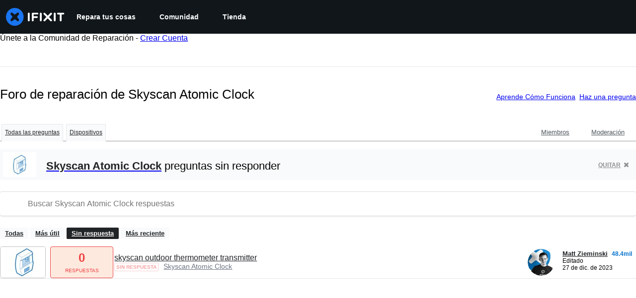

--- FILE ---
content_type: application/javascript
request_url: https://assets.cdn.ifixit.com/Assets/scripts/619.623bd4a32589586b8af1.js
body_size: 40291
content:
try{let e="undefined"!=typeof window?window:"undefined"!=typeof global?global:"undefined"!=typeof globalThis?globalThis:"undefined"!=typeof self?self:{},t=(new e.Error).stack;t&&(e._sentryDebugIds=e._sentryDebugIds||{},e._sentryDebugIds[t]="8a065e67-a2aa-4acc-a7e3-9899be2f5e4d",e._sentryDebugIdIdentifier="sentry-dbid-8a065e67-a2aa-4acc-a7e3-9899be2f5e4d")}catch(e){}{let e="undefined"!=typeof window?window:"undefined"!=typeof global?global:"undefined"!=typeof globalThis?globalThis:"undefined"!=typeof self?self:{};e._sentryModuleMetadata=e._sentryModuleMetadata||{},e._sentryModuleMetadata[(new e.Error).stack]=Object.assign({},e._sentryModuleMetadata[(new e.Error).stack],{"_sentryBundlerPluginAppKey:ifixitFirstParty":!0})}("undefined"!=typeof window?window:"undefined"!=typeof global?global:"undefined"!=typeof globalThis?globalThis:"undefined"!=typeof self?self:{}).SENTRY_RELEASE={id:"3ab3d8407b16b3222960b39000879645e9fc9379"},(self.webpackChunkcarpenter_frontend=self.webpackChunkcarpenter_frontend||[]).push([[619],{29514:function(e,t,n){var r=n(26932),o=n.n(r),i=n(5836),a=n.n(i),c=n(10503),l=n.n(c),s=new URL(n(14784),n.b),u=new URL(n(4806),n.b),d=a()(o()),f=l()(s),p=l()(u);d.push([e.id,"lite-youtube {\n    background-color: #000;\n    position: relative;\n    display: block;\n    contain: content;\n    background-position: center center;\n    background-size: cover;\n    cursor: pointer;\n    max-width: 720px;\n}\n\n/* gradient */\nlite-youtube::before {\n    content: '';\n    display: block;\n    position: absolute;\n    top: 0;\n    background-image: url("+f+');\n    background-position: top;\n    background-repeat: repeat-x;\n    height: 60px;\n    padding-bottom: 50px;\n    width: 100%;\n    transition: all 0.2s cubic-bezier(0, 0, 0.2, 1);\n}\n\n/* responsive iframe with a 16:9 aspect ratio\n    thanks https://css-tricks.com/responsive-iframes/\n*/\nlite-youtube::after {\n    content: "";\n    display: block;\n    padding-bottom: calc(100% / (16 / 9));\n}\nlite-youtube > iframe {\n    width: 100%;\n    height: 100%;\n    position: absolute;\n    top: 0;\n    left: 0;\n    border: 0;\n}\n\n/* play button */\nlite-youtube > .lty-playbtn {\n    display: block;\n    width: 68px;\n    height: 48px;\n    position: absolute;\n    cursor: pointer;\n    transform: translate3d(-50%, -50%, 0);\n    top: 50%;\n    left: 50%;\n    z-index: 1;\n    background-color: transparent;\n    /* YT\'s actual play button svg */\n    background-image: url('+p+");\n    filter: grayscale(100%);\n    transition: filter .1s cubic-bezier(0, 0, 0.2, 1);\n    border: none;\n}\n\nlite-youtube:hover > .lty-playbtn,\nlite-youtube .lty-playbtn:focus {\n    filter: none;\n}\n\n/* Post-click styles */\nlite-youtube.lyt-activated {\n    cursor: unset;\n}\nlite-youtube.lyt-activated::before,\nlite-youtube.lyt-activated > .lty-playbtn {\n    opacity: 0;\n    pointer-events: none;\n}\n\n.lyt-visually-hidden {\n    clip: rect(0 0 0 0);\n    clip-path: inset(50%);\n    height: 1px;\n    overflow: hidden;\n    position: absolute;\n    white-space: nowrap;\n    width: 1px;\n  }\n","",{version:3,sources:["webpack://./../node_modules/.pnpm/lite-youtube-embed@0.3.0/node_modules/lite-youtube-embed/src/lite-yt-embed.css"],names:[],mappings:"AAAA;IACI,sBAAsB;IACtB,kBAAkB;IAClB,cAAc;IACd,gBAAgB;IAChB,kCAAkC;IAClC,sBAAsB;IACtB,eAAe;IACf,gBAAgB;AACpB;;AAEA,aAAa;AACb;IACI,WAAW;IACX,cAAc;IACd,kBAAkB;IAClB,MAAM;IACN,yDAAyR;IACzR,wBAAwB;IACxB,2BAA2B;IAC3B,YAAY;IACZ,oBAAoB;IACpB,WAAW;IACX,+CAA+C;AACnD;;AAEA;;CAEC;AACD;IACI,WAAW;IACX,cAAc;IACd,qCAAqC;AACzC;AACA;IACI,WAAW;IACX,YAAY;IACZ,kBAAkB;IAClB,MAAM;IACN,OAAO;IACP,SAAS;AACb;;AAEA,gBAAgB;AAChB;IACI,cAAc;IACd,WAAW;IACX,YAAY;IACZ,kBAAkB;IAClB,eAAe;IACf,qCAAqC;IACrC,QAAQ;IACR,SAAS;IACT,UAAU;IACV,6BAA6B;IAC7B,gCAAgC;IAChC,yDAA2d;IAC3d,uBAAuB;IACvB,iDAAiD;IACjD,YAAY;AAChB;;AAEA;;IAEI,YAAY;AAChB;;AAEA,sBAAsB;AACtB;IACI,aAAa;AACjB;AACA;;IAEI,UAAU;IACV,oBAAoB;AACxB;;AAEA;IACI,mBAAmB;IACnB,qBAAqB;IACrB,WAAW;IACX,gBAAgB;IAChB,kBAAkB;IAClB,mBAAmB;IACnB,UAAU;EACZ",sourcesContent:['lite-youtube {\n    background-color: #000;\n    position: relative;\n    display: block;\n    contain: content;\n    background-position: center center;\n    background-size: cover;\n    cursor: pointer;\n    max-width: 720px;\n}\n\n/* gradient */\nlite-youtube::before {\n    content: \'\';\n    display: block;\n    position: absolute;\n    top: 0;\n    background-image: url([data-uri]);\n    background-position: top;\n    background-repeat: repeat-x;\n    height: 60px;\n    padding-bottom: 50px;\n    width: 100%;\n    transition: all 0.2s cubic-bezier(0, 0, 0.2, 1);\n}\n\n/* responsive iframe with a 16:9 aspect ratio\n    thanks https://css-tricks.com/responsive-iframes/\n*/\nlite-youtube::after {\n    content: "";\n    display: block;\n    padding-bottom: calc(100% / (16 / 9));\n}\nlite-youtube > iframe {\n    width: 100%;\n    height: 100%;\n    position: absolute;\n    top: 0;\n    left: 0;\n    border: 0;\n}\n\n/* play button */\nlite-youtube > .lty-playbtn {\n    display: block;\n    width: 68px;\n    height: 48px;\n    position: absolute;\n    cursor: pointer;\n    transform: translate3d(-50%, -50%, 0);\n    top: 50%;\n    left: 50%;\n    z-index: 1;\n    background-color: transparent;\n    /* YT\'s actual play button svg */\n    background-image: url(\'data:image/svg+xml;utf8,<svg xmlns="http://www.w3.org/2000/svg" viewBox="0 0 68 48"><path d="M66.52 7.74c-.78-2.93-2.49-5.41-5.42-6.19C55.79.13 34 0 34 0S12.21.13 6.9 1.55c-2.93.78-4.63 3.26-5.42 6.19C.06 13.05 0 24 0 24s.06 10.95 1.48 16.26c.78 2.93 2.49 5.41 5.42 6.19C12.21 47.87 34 48 34 48s21.79-.13 27.1-1.55c2.93-.78 4.64-3.26 5.42-6.19C67.94 34.95 68 24 68 24s-.06-10.95-1.48-16.26z" fill="red"/><path d="M45 24 27 14v20" fill="white"/></svg>\');\n    filter: grayscale(100%);\n    transition: filter .1s cubic-bezier(0, 0, 0.2, 1);\n    border: none;\n}\n\nlite-youtube:hover > .lty-playbtn,\nlite-youtube .lty-playbtn:focus {\n    filter: none;\n}\n\n/* Post-click styles */\nlite-youtube.lyt-activated {\n    cursor: unset;\n}\nlite-youtube.lyt-activated::before,\nlite-youtube.lyt-activated > .lty-playbtn {\n    opacity: 0;\n    pointer-events: none;\n}\n\n.lyt-visually-hidden {\n    clip: rect(0 0 0 0);\n    clip-path: inset(50%);\n    height: 1px;\n    overflow: hidden;\n    position: absolute;\n    white-space: nowrap;\n    width: 1px;\n  }\n'],sourceRoot:""}]),t.A=d},87984:function(e,t,n){var r=n(60555),o=n.n(r),i=n(96448),a=n.n(i),c=n(62604),l=n.n(c),s=n(46699),u=n.n(s),d=n(4927),f=n.n(d),p=n(14012),m=n.n(p),h=n(29514),b={};b.styleTagTransform=m(),b.setAttributes=u(),b.insert=l().bind(null,"head"),b.domAPI=a(),b.insertStyleElement=f(),o()(h.A,b),h.A&&h.A.locals&&h.A.locals},10503:function(e){e.exports=function(e,t){return t||(t={}),e?(e=String(e.__esModule?e.default:e),/^['"].*['"]$/.test(e)&&(e=e.slice(1,-1)),t.hash&&(e+=t.hash),/["'() \t\n]|(%20)/.test(e)||t.needQuotes?'"'.concat(e.replace(/"/g,'\\"').replace(/\n/g,"\\n"),'"'):e):e}},67366:function(e,t,n){n.d(t,{gI:function(){return s},qn:function(){return p}});var r=n(59031),o=n(6223),i=n(90679),a=n(53487);function c(e,t,n){return t in e?Object.defineProperty(e,t,{value:n,enumerable:!0,configurable:!0,writable:!0}):e[t]=n,e}function l(e){for(var t=1;t<arguments.length;t++){var n=null!=arguments[t]?arguments[t]:{},r=Object.keys(n);"function"==typeof Object.getOwnPropertySymbols&&(r=r.concat(Object.getOwnPropertySymbols(n).filter((function(e){return Object.getOwnPropertyDescriptor(n,e).enumerable})))),r.forEach((function(t){c(e,t,n[t])}))}return e}var s=(0,o.R)((function(e,t){var n=e.html,o=e.sx,c=e.className,s=function(e,t){if(null==e)return{};var n,r,o=function(e,t){if(null==e)return{};var n,r,o={},i=Object.keys(e);for(r=0;r<i.length;r++)n=i[r],t.indexOf(n)>=0||(o[n]=e[n]);return o}(e,t);if(Object.getOwnPropertySymbols){var i=Object.getOwnPropertySymbols(e);for(r=0;r<i.length;r++)n=i[r],t.indexOf(n)>=0||Object.prototype.propertyIsEnumerable.call(e,n)&&(o[n]=e[n])}return o}(e,["html","sx","className"]),d=(0,a.useMemo)((function(){return l({},u,o)}),[o]),f=(0,a.useMemo)((function(){return{__html:n}}),[n]);return(0,r.jsx)(i.a,l({ref:t,className:c?"prerendered ".concat(c):"prerendered",sx:d,dangerouslySetInnerHTML:f},s))})),u={a:{color:"brand.500",transition:"color 300ms","&:hover":{color:"brand.600",textDecoration:"underline"}},blockquote:{marginTop:6,borderLeftWidth:"4px",borderStyle:"solid",borderColor:"gray.300",paddingInline:"1em"},h3:{fontSize:"xl",lineHeight:"1.2"},"h3, h4":{fontWeight:600},"h4, h5":{fontSize:"md",lineHeight:"1.25"},pre:{marginTop:"1em",paddingInline:1,maxWidth:"100%",overflow:"auto",whiteSpace:"break-spaces"},th:{textAlign:"left"},".fa-svg-icon":{svg:{width:"1em",height:"1em",display:"inline-block",path:{fill:"currentColor"}},"&.xs svg":{width:"0.5em",height:"0.5em"},"&.sm svg":{width:"0.75em",height:"0.75em"}},"ul, ol":{my:3,paddingInlineStart:1,listStyleType:"initial",listStylePosition:"inside"},p:{mb:3,_last:{mb:0}}};function d(e,t,n){return t in e?Object.defineProperty(e,t,{value:n,enumerable:!0,configurable:!0,writable:!0}):e[t]=n,e}function f(e){for(var t=1;t<arguments.length;t++){var n=null!=arguments[t]?arguments[t]:{},r=Object.keys(n);"function"==typeof Object.getOwnPropertySymbols&&(r=r.concat(Object.getOwnPropertySymbols(n).filter((function(e){return Object.getOwnPropertyDescriptor(n,e).enumerable})))),r.forEach((function(t){d(e,t,n[t])}))}return e}n(87984);var p=(0,o.R)((function(e,t){var o=e.html,i=e.sx,c=function(e,t){if(null==e)return{};var n,r,o=function(e,t){if(null==e)return{};var n,r,o={},i=Object.keys(e);for(r=0;r<i.length;r++)n=i[r],t.indexOf(n)>=0||(o[n]=e[n]);return o}(e,t);if(Object.getOwnPropertySymbols){var i=Object.getOwnPropertySymbols(e);for(r=0;r<i.length;r++)n=i[r],t.indexOf(n)>=0||Object.prototype.propertyIsEnumerable.call(e,n)&&(o[n]=e[n])}return o}(e,["html","sx"]);return(0,a.useEffect)((function(){n.e(9978).then(n.t.bind(n,59978,23))}),[]),(0,r.jsx)(s,f({ref:t,sx:f({},h,i),html:o},c))})),m="282px",h={"&":{gap:"1em"},".clearer":{clear:"both",height:"0",padding:"0",margin:"0",lineHeight:"0",fontSize:"0"},".clearer:not(:first-child) + .headerContainer":{marginTop:{base:4,sm:6}},".headerContainer":{display:"flex",alignItems:"baseline","&:hover .selfLink":{opacity:"1"},".selfLink":{color:"gray.500",order:"2",opacity:"0",paddingLeft:2,transition:"opacity ease-in-out",transitionDuration:"fast"}},blockquote:{borderLeftWidth:"4px",borderColor:"gray.300",marginTop:"1em",paddingLeft:"1em","&.featured":{borderWidth:"1px",borderColor:"gray.300",borderRadius:"md",padding:2,color:"orange.500",bgColor:"white"},"& > p:not(:first-child)":{marginTop:"1em"}},"code, pre":{backgroundColor:"gray.300",borderRadius:"md",color:"coolGray.600",borderStyle:"none"},p:{lineHeight:"1.38",alignSelf:"stretch","&:not(:first-child)":{marginTop:"1em"}},"ul, ol":{marginTop:"1em",marginInlineStart:"1em",paddingInlineStart:"calc(1em + 2px)",listStyleType:"initial",li:{_notFirst:{marginTop:"1em"}}},".table-container":{position:"relative",width:"fit-content",marginTop:4},".table-overflow":{overflowX:"auto"},table:{maxWidth:"100%",backgroundColor:"transparent",borderCollapse:"collapse",borderSpacing:0,th:{textAlign:"left"}},".table":{width:"100%",marginBottom:"18px","th, td":{padding:"8px",lineHeight:"18px",textAlign:"left",verticalAlign:"top",borderTopWidth:"1px",borderColor:"gray.300"},th:{fontWeight:"bold"},"thead th":{verticalAlign:"bottom"},caption:{textAlign:"start",fontSize:"14px"},"caption + thead tr:first-child th,      caption + thead tr:first-child td,      colgroup + thead tr:first-child th,      colgroup + thead tr:first-child td,      thead:first-child tr:first-child th,      thead:first-child tr:first-child td":{borderTop:0},"tbody + tbody":{borderTopWidth:"2px",borderColor:"gray.300"},"th.center, td.center":{textAlign:"center"},"td.align-right, th.align-right":{textAlign:"right"},"td.number, th.number":{textAlign:"right"}},".table-condensed":{"th, td":{padding:3}},".table-bordered":{borderWidth:"1px",borderColor:"gray.300",borderCollapse:"separate",borderRadius:"8px","&.table-bordered-square":{borderRadius:0},"th:not(:first-child), td:not(:first-child)":{borderLeftWidth:"1px",borderColor:"gray.300"},"caption + thead tr:first-child th,      caption + tbody tr:first-child th,      caption + tbody tr:first-child td,      colgroup + thead tr:first-child th,      colgroup + tbody tr:first-child th,      colgroup + tbody tr:first-child td,      thead:first-child tr:first-child th,      tbody:first-child tr:first-child th,      tbody:first-child tr:first-child td":{borderTop:0},"thead:first-child tr:first-child th:first-child,      tbody:first-child tr:first-child td:first-child":{WebkitBorderTopLeftRadius:"4px",borderTopLeftRadius:"4px",MozBorderRadiusTopLeft:"4px"},"thead:first-child tr:first-child th:last-child,      tbody:first-child tr:first-child td:last-child":{WebkitBorderTopRightRadius:"4px",borderTopRightRadius:"4px",MozBorderRadiusTopRight:"4px"},"thead:last-child tr:last-child th:first-child,      tbody:last-child tr:last-child td:first-child,      tfoot:last-child tr:last-child td:first-child":{borderRadius:"0 0 0 4px",WebkitBorderBottomLeftRadius:"4px",borderBottomLeftRadius:"4px",MozBorderRadiusBottomLeft:"4px"},"thead:last-child tr:last-child th:last-child,      tbody:last-child tr:last-child td:last-child,      tfoot:last-child tr:last-child td:last-child":{WebkitBorderBottomRightRadius:"4px",borderBottomRightRadius:"4px",MozBorderRadiusBottomRight:"4px"},"caption + thead tr:first-child th:first-child,      caption + tbody tr:first-child td:first-child,      colgroup + thead tr:first-child th:first-child,      colgroup + tbody tr:first-child td:first-child":{WebkitBorderTopLeftRadius:"4px",borderTopLeftRadius:"4px",MozBorderRadiusTopLeft:"4px"},"caption + thead tr:first-child th:last-child,      caption + tbody tr:first-child td:last-child,      colgroup + thead tr:first-child th:last-child,      colgroup + tbody tr:first-child td:last-child":{WebkitBorderTopRightRadius:"4px",borderTopRightRadius:"4px",MozBorderRadiusTopRight:"4px"}},"table [class*='span']":{display:"table-cell",float:"none",marginLeft:0},".table tbody tr":{"&.success td":{backgroundColor:"tint(@green-5, 90%)"},"&.error td":{backgroundColor:"tint(@red-5, 90%)"},"&.warning td":{backgroundColor:"tint(@yellow-5, 90%)"},"&.info td":{backgroundColor:"gray.50"}},tr:{verticalAlign:"top",_notLast:{"& > td":{paddingBottom:3}}},"lite-youtube":{marginTop:4,borderRadius:"md",overflow:"hidden",borderWidth:"1px",borderColor:"gray.300",maxWidth:"100%","@media only screen and (max-width: 575px)":{height:"auto !important",width:"100% !important"},"&.float-left":{clear:"left",float:"left"},"&.float-right":{clear:"right",float:"right"},"&.mx-auto":{marginInline:"auto"}},".videoFrame":{maxWidth:"100%",marginBlock:2,height:"auto","@media only screen and (max-width: 575px)":{width:"auto"},"&.videoBox_center":{marginInline:"auto"}},".videoBox":{position:"relative",overflow:"hidden",maxWidth:"100%",aspectRatio:"16 / 9",display:"flex",alignItems:"center",justifyContent:"center","&.videoBox_center":{marginInline:"auto"},"@media only screen and (min-width: 576px)":{"&.videoBox_left":{clear:"left",float:"left",marginRight:6},"&.videoBox_right":{clear:"right",float:"right",marginLeft:6}},video:{position:"absolute",top:"0",right:"0",bottom:"0",left:"0"}},".imageBox":{borderRadius:"md",borderWidth:"1px",borderColor:"gray.300",overflow:"hidden",position:"relative",marginBlock:{base:4,sm:6},minWidth:"min-content",width:"fit-content","& + ul, & + ol":{overflowX:"auto",minWidth:"25%"},"&.imageBox_center":{marginInline:"auto","> img":{clear:"both"}},img:{marginInline:"auto"},"@media only screen and (max-width: 575px)":{width:"fit-content",marginTop:{base:4,sm:6},marginInline:"auto"},"@media only screen and (min-width: 576px)":{"&.imageBox_left":{clear:"left",float:"left",marginRight:6},"&.imageBox_right":{clear:"right",float:"right",marginLeft:6}}},"table .imageBox":{display:"flex",flexDirection:"column",height:"100%",marginBlock:0,img:{minHeight:"225px",objectFit:"cover",width:"100%"}},".imageBox p":{bgColor:"gray.100",borderTopWidth:"1px",borderColor:"gray.200",flex:1,marginTop:0,paddingBlock:4,paddingInline:3},".blurbListWide .grid":{display:"grid",gap:4,gridTemplateColumns:"repeat(auto-fill, minmax(".concat(m,", 1fr) )"),"& .cell":{bgColor:"gray.100",borderWidth:"1px",borderColor:"gray.300",borderRadius:"md",display:"flex",maxWidth:m,overflow:"hidden",_hover:{borderColor:"brand.500",transition:"border-color var(--chakra-transition-duration-normal)"}},"& a, & a:hover":{color:"inherit",textDecoration:"none"},".title-text":{borderTopWidth:"1px",borderColor:"gray.300",paddingBlock:2,paddingInline:3}},".narrowedLinkContainer":{display:"contents"}}},61778:function(e,t,n){n.d(t,{A:function(){return ue}});var r=n(59031),o=n(53487);function i(e){return function(e){return"[object Object]"===Object.prototype.toString.call(e)}(e)||Array.isArray(e)}function a(e,t){var n=Object.keys(e),r=Object.keys(t);return n.length===r.length&&JSON.stringify(Object.keys(e.breakpoints||{}))===JSON.stringify(Object.keys(t.breakpoints||{}))&&n.every((function(n){var r=e[n],o=t[n];return"function"==typeof r?"".concat(r)==="".concat(o):i(r)&&i(o)?a(r,o):r===o}))}function c(e){return e.concat().sort((function(e,t){return e.name>t.name?1:-1})).map((function(e){return e.options}))}function l(e,t){(null==t||t>e.length)&&(t=e.length);for(var n=0,r=new Array(t);n<t;n++)r[n]=e[n];return r}function s(e){return"number"==typeof e}function u(e){return"string"==typeof e}function d(e){return"boolean"==typeof e}function f(e){return"[object Object]"===Object.prototype.toString.call(e)}function p(e){return Math.abs(e)}function m(e){return Math.sign(e)}function h(e,t){return p(e-t)}function b(e){return w(e).map(Number)}function g(e){return e[y(e)]}function y(e){return Math.max(0,e.length-1)}function v(e,t){return t===y(e)}function x(e){var t=arguments.length>1&&void 0!==arguments[1]?arguments[1]:0;return Array.from(Array(e),(function(e,n){return t+n}))}function w(e){return Object.keys(e)}function j(e,t){return[e,t].reduce((function(e,t){return w(t).forEach((function(n){var r=e[n],o=t[n],i=f(r)&&f(o);e[n]=i?j(r,o):o})),e}),{})}function O(e,t){return void 0!==t.MouseEvent&&(n=e,null!=(r=t.MouseEvent)&&"undefined"!=typeof Symbol&&r[Symbol.hasInstance]?!!r[Symbol.hasInstance](n):n instanceof r);var n,r}function A(){var e=[],t={add:function(n,r,o){var i,a=arguments.length>3&&void 0!==arguments[3]?arguments[3]:{passive:!0};if("addEventListener"in n)n.addEventListener(r,o,a),i=function(){return n.removeEventListener(r,o,a)};else{var c=n;c.addListener(o),i=function(){return c.removeListener(o)}}return e.push(i),t},clear:function(){e=e.filter((function(e){return e()}))}};return t}function C(){var e=arguments.length>0&&void 0!==arguments[0]?arguments[0]:0,t=arguments.length>1&&void 0!==arguments[1]?arguments[1]:0,n=p(e-t);function r(t){return t<e}function o(e){return e>t}function i(e){return r(e)||o(e)}return{length:n,max:t,min:e,constrain:function(n){return i(n)?r(n)?e:t:n},reachedAny:i,reachedMax:o,reachedMin:r,removeOffset:function(e){return n?e-n*Math.ceil((e-t)/n):e}}}function S(e,t,n){var r=C(0,e).constrain,o=e+1,i=a(t);function a(e){return n?p((o+e)%o):r(e)}function c(){return i}function l(){return S(e,c(),n)}var s={get:c,set:function(e){return i=a(e),s},add:function(e){return l().set(c()+e)},clone:l};return s}function P(e,t,n,r,o,i,a,c,l,s,u,f,b,g,y,v,x,w,j){var S=e.cross,P=e.direction,k=["INPUT","SELECT","TEXTAREA"],I={passive:!1},E=A(),B=A(),D=C(50,225).constrain(g.measure(20)),T={mouse:300,touch:400},_={mouse:500,touch:600},R=y?43:25,M=!1,N=0,z=0,L=!1,W=!1,F=!1,H=!1;function V(e){if(!O(e,r)&&e.touches.length>=2)return q(e);var t=i.readPoint(e),n=i.readPoint(e,S),a=h(t,N),l=h(n,z);if(!W&&!H){if(!e.cancelable)return q(e);if(!(W=a>l))return q(e)}var u=i.pointerMove(e);a>v&&(F=!0),s.useFriction(.3).useDuration(.75),c.start(),o.add(P(u)),e.preventDefault()}function q(e){var t=u.byDistance(0,!1).index!==f.get(),n=i.pointerUp(e)*(y?_:T)[H?"mouse":"touch"],r=function(e,t){var n=f.add(-1*m(e)),r=u.byDistance(e,!y).distance;return y||p(e)<D?r:x&&t?.5*r:u.byIndex(n.get(),0).distance}(P(n),t),o=function(e,t){if(0===e||0===t)return 0;if(p(e)<=p(t))return 0;var n=h(p(e),p(t));return p(n/e)}(n,r),a=R-10*o,c=w+o/50;W=!1,L=!1,B.clear(),s.useDuration(a).useFriction(c),l.distance(r,!y),H=!1,b.emit("pointerUp")}function U(e){F&&(e.stopPropagation(),e.preventDefault(),F=!1)}return{init:function(e){if(j){var c=t;E.add(c,"dragstart",(function(e){return e.preventDefault()}),I).add(c,"touchmove",(function(){}),I).add(c,"touchend",(function(){})).add(c,"touchstart",l).add(c,"mousedown",l).add(c,"touchcancel",q).add(c,"contextmenu",q).add(c,"click",U,!0)}function l(c){(d(j)||j(e,c))&&function(e){var c=O(e,r);H=c,F=y&&c&&!e.buttons&&M,M=h(o.get(),a.get())>=2,c&&0!==e.button||function(e){var t=e.nodeName||"";return k.includes(t)}(e.target)||(L=!0,i.pointerDown(e),s.useFriction(0).useDuration(0),o.set(a),function(){var e=H?n:t;B.add(e,"touchmove",V,I).add(e,"touchend",q).add(e,"mousemove",V,I).add(e,"mouseup",q)}(),N=i.readPoint(e),z=i.readPoint(e,S),b.emit("pointerDown"))}(c)}},destroy:function(){E.clear(),B.clear()},pointerDown:function(){return L}}}function k(e,t){var n,r;function o(e){return e.timeStamp}function i(n,r){var o=r||e.scroll,i="client".concat("x"===o?"X":"Y");return(O(n,t)?n:n.touches[0])[i]}return{pointerDown:function(e){return n=e,r=e,i(e)},pointerMove:function(e){var t=i(e)-i(r),a=o(e)-o(n)>170;return r=e,a&&(n=e),t},pointerUp:function(e){if(!n||!r)return 0;var t=i(r)-i(n),a=o(e)-o(n),c=o(e)-o(r)>170,l=t/a;return a&&!c&&p(l)>.1?l:0},readPoint:i}}function I(e,t,n,r,o,i,a){var c,l,s=[e].concat(r),u=[],f=!1;function m(e){return o.measureSize(a.measure(e))}return{init:function(o){i&&(l=m(e),u=r.map(m),c=new ResizeObserver((function(n){(d(i)||i(o,n))&&function(n){var i=!0,a=!1,c=void 0;try{for(var s,d=n[Symbol.iterator]();!(i=(s=d.next()).done);i=!0){var h=s.value;if(f)return;var b=h.target===e,g=r.indexOf(h.target),y=b?l:u[g];if(p(m(b?e:r[g])-y)>=.5){o.reInit(),t.emit("resize");break}}}catch(e){a=!0,c=e}finally{try{i||null==d.return||d.return()}finally{if(a)throw c}}}(n)})),n.requestAnimationFrame((function(){s.forEach((function(e){return c.observe(e)}))})))},destroy:function(){f=!0,c&&c.disconnect()}}}function E(e,t,n,r,o){var i=o.measure(10),a=o.measure(50),c=C(.1,.99),l=!1;function s(){return!l&&!!e.reachedAny(n.get())&&!!e.reachedAny(t.get())}return{shouldConstrain:s,constrain:function(o){if(s()){var l=e.reachedMin(t.get())?"min":"max",u=p(e[l]-t.get()),d=n.get()-t.get(),f=c.constrain(u/a);n.subtract(d*f),!o&&p(d)<i&&(n.set(e.constrain(n.get())),r.useDuration(25).useBaseFriction())}},toggleActive:function(e){l=!e}}}function B(e,t,n,r){var o=C(t.min+.1,t.max+.1),i=o.reachedMin,a=o.reachedMax;return{loop:function(t){if(function(e){return 1===e?a(n.get()):-1===e&&i(n.get())}(t)){var o=e*(-1*t);r.forEach((function(e){return e.add(o)}))}}}}function D(e){var t=e;function n(e){return s(e)?e:e.get()}return{get:function(){return t},set:function(e){t=n(e)},add:function(e){t+=n(e)},subtract:function(e){t-=n(e)}}}function T(e,t){var n="x"===e.scroll?function(e){return"translate3d(".concat(e,"px,0px,0px)")}:function(e){return"translate3d(0px,".concat(e,"px,0px)")},r=t.style,o=null,i=!1;return{clear:function(){i||(r.transform="",t.getAttribute("style")||t.removeAttribute("style"))},to:function(t){if(!i){var a,c=(a=e.direction(t),Math.round(100*a)/100);c!==o&&(r.transform=n(c),o=c)}},toggleActive:function(e){i=!e}}}function _(e,t,n,r,o,i,a,c,l){var s,u=b(o),d=b(o).reverse(),f=(s=a[0],h(m(d,s),n,!1)).concat(function(){var e=t-a[0]-1;return h(m(u,e),-n,!0)}());function p(e,t){return e.reduce((function(e,t){return e-o[t]}),t)}function m(e,t){return e.reduce((function(e,n){return p(e,t)>0?e.concat([n]):e}),[])}function h(o,a,s){var u=function(e){return i.map((function(n,o){return{start:n-r[o]+.5+e,end:n+t-.5+e}}))}(a);return o.map((function(t){var r=s?0:-n,o=s?n:0,i=s?"end":"start",a=u[t][i];return{index:t,loopPoint:a,slideLocation:D(-1),translate:T(e,l[t]),target:function(){return c.get()>a?r:o}}}))}return{canLoop:function(){return f.every((function(e){var n=e.index;return p(u.filter((function(e){return e!==n})),t)<=.1}))},clear:function(){f.forEach((function(e){return e.translate.clear()}))},loop:function(){f.forEach((function(e){var t=e.target,n=e.translate,r=e.slideLocation,o=t();o!==r.get()&&(n.to(o),r.set(o))}))},loopPoints:f}}function R(e,t,n){var r,o=!1;return{init:function(i){n&&(r=new MutationObserver((function(e){o||(d(n)||n(i,e))&&function(e){var n=!0,r=!1,o=void 0;try{for(var a,c=e[Symbol.iterator]();!(n=(a=c.next()).done);n=!0)if("childList"===a.value.type){i.reInit(),t.emit("slidesChanged");break}}catch(e){r=!0,o=e}finally{try{n||null==c.return||c.return()}finally{if(r)throw o}}}(e)}))).observe(e,{childList:!0})},destroy:function(){r&&r.disconnect(),o=!0}}}function M(e,t,n,r,o,i,a){var c=i.align,l=i.axis,f=i.direction,j=i.startIndex,O=i.loop,M=i.duration,N=i.dragFree,z=i.dragThreshold,L=i.inViewThreshold,W=i.slidesToScroll,F=i.skipSnaps,H=i.containScroll,V=i.watchResize,q=i.watchSlides,U=i.watchDrag,Y=i.watchFocus,Q={measure:function(e){var t=e.offsetTop,n=e.offsetLeft,r=e.offsetWidth,o=e.offsetHeight;return{top:t,right:n+r,bottom:t+o,left:n,width:r,height:o}}},$=Q.measure(t),G=n.map(Q.measure),Z=function(e,t){var n="rtl"===t,r="y"===e,o=!r&&n?-1:1;return{scroll:r?"y":"x",cross:r?"x":"y",startEdge:r?"top":n?"right":"left",endEdge:r?"bottom":n?"left":"right",measureSize:function(e){var t=e.height,n=e.width;return r?t:n},direction:function(e){return e*o}}}(l,f),X=Z.measureSize($),K=function(e){return{measure:function(t){return e*(t/100)}}}(X),J=function(e,t){var n={start:function(){return 0},center:function(e){return r(e)/2},end:r};function r(e){return t-e}return{measure:function(r,o){return u(e)?n[e](r):e(t,r,o)}}}(c,X),ee=!O&&!!H,te=function(e,t,n,r,o,i){var a=e.measureSize,c=e.startEdge,l=e.endEdge,s=n[0]&&o,u=function(){if(!s)return 0;var e=n[0];return p(t[c]-e[c])}(),d=function(){if(!s)return 0;var e=i.getComputedStyle(g(r));return parseFloat(e.getPropertyValue("margin-".concat(l)))}(),f=n.map(a),m=n.map((function(e,t,n){var r=!t,o=v(n,t);return r?f[t]+u:o?f[t]+d:n[t+1][c]-e[c]})).map(p);return{slideSizes:f,slideSizesWithGaps:m,startGap:u,endGap:d}}(Z,$,G,n,O||!!H,o),ne=te.slideSizes,re=te.slideSizesWithGaps,oe=function(e,t,n,r,o,i,a,c,l){var u=e.startEdge,d=e.endEdge,f=e.direction,m=s(n);return{groupSlides:function(e){return m?function(e,t){return b(e).filter((function(e){return e%t==0})).map((function(n){return e.slice(n,n+t)}))}(e,n):function(e){return e.length?b(e).reduce((function(n,s,m){var h=g(n)||0,b=0===h,v=s===y(e),x=o[u]-i[h][u],w=o[u]-i[s][d],j=!r&&b?f(a):0,O=p(w-(!r&&v?f(c):0)-(x+j));return m&&O>t+l&&n.push(s),v&&n.push(e.length),n}),[]).map((function(t,n,r){var o=Math.max(r[n-1]||0);return e.slice(o,t)})):[]}(e)}}}(Z,X,W,O,$,G,te.startGap,te.endGap,2),ie=function(e,t,n,r,o){var i=e.startEdge,a=e.endEdge,c=o.groupSlides,l=c(r).map((function(e){return g(e)[a]-e[0][i]})).map(p).map(t.measure),s=r.map((function(e){return n[i]-e[i]})).map((function(e){return-p(e)})),u=c(s).map((function(e){return e[0]})).map((function(e,t){return e+l[t]}));return{snaps:s,snapsAligned:u}}(Z,J,$,G,oe),ae=ie.snaps,ce=ie.snapsAligned,le=-g(ae)+g(re),se=function(e,t,n,r,o){var i,a,c=C(-t+e,0),l=n.map((function(e,t){var r=c.min,o=c.max,i=c.constrain(e),a=!t,l=v(n,t);return a?o:l||d(r,i)?r:d(o,i)?o:i})).map((function(e){return parseFloat(e.toFixed(3))})),s=(i=l[0],a=g(l),C(l.lastIndexOf(i),l.indexOf(a)+1)),u=function(){if(t<=e+2)return[c.max];if("keepSnaps"===r)return l;var n=s.min,o=s.max;return l.slice(n,o)}();function d(e,t){return h(e,t)<=1}return{snapsContained:u,scrollContainLimit:s}}(X,le,ce,H),ue=se.snapsContained,de=se.scrollContainLimit,fe=ee?ue:ce,pe=function(e,t,n){var r=t[0];return{limit:C(n?r-e:g(t),r)}}(le,fe,O).limit,me=S(y(fe),j,O),he=me.clone(),be=b(n),ge=function(e,t,n,r){var o=A(),i=1e3/60,a=null,c=0,l=0;function s(e){if(l){a||(a=e,n(),n());var o=e-a;for(a=e,c+=o;c>=i;)n(),c-=i;r(c/i),l&&(l=t.requestAnimationFrame(s))}}function u(){t.cancelAnimationFrame(l),a=null,c=0,l=0}return{init:function(){o.add(e,"visibilitychange",(function(){e.hidden&&(a=null,c=0)}))},destroy:function(){u(),o.clear()},start:function(){l||(l=t.requestAnimationFrame(s))},stop:u,update:n,render:r}}(r,o,(function(){return function(e){var t=e.dragHandler,n=e.scrollBody,r=e.scrollBounds;e.options.loop||r.constrain(t.pointerDown()),n.seek()}(Be)}),(function(e){return function(e,t){var n=e.scrollBody,r=e.translate,o=e.location,i=e.offsetLocation,a=e.previousLocation,c=e.scrollLooper,l=e.slideLooper,s=e.dragHandler,u=e.animation,d=e.eventHandler,f=e.scrollBounds,p=e.options.loop,m=n.settled(),h=!f.shouldConstrain(),b=p?m:m&&h;b&&!s.pointerDown()&&(u.stop(),d.emit("settle")),b||d.emit("scroll");var g=o.get()*t+a.get()*(1-t);i.set(g),p&&(c.loop(n.direction()),l.loop()),r.to(i.get())}(Be,e)})),ye=fe[me.get()],ve=D(ye),xe=D(ye),we=D(ye),je=D(ye),Oe=function(e,t,n,r,o,i){var a=0,c=0,l=o,s=.68,u=e.get(),d=0;function f(e){return l=e,b}function h(e){return s=e,b}var b={direction:function(){return c},duration:function(){return l},velocity:function(){return a},seek:function(){var t=r.get()-e.get(),o=0;return l?(n.set(e),a+=t/l,u+=a*=s,e.add(a),o=u-d):(a=0,n.set(r),e.set(r),o=t),c=m(o),d=u,b},settled:function(){return p(r.get()-t.get())<.001},useBaseFriction:function(){return h(.68)},useBaseDuration:function(){return f(o)},useFriction:h,useDuration:f};return b}(ve,we,xe,je,M),Ae=function(e,t,n,r,o){var i=r.reachedAny,a=r.removeOffset,c=r.constrain;function l(e){return e.concat().sort((function(e,t){return p(e)-p(t)}))[0]}function s(t,r){var o=[t,t+n,t-n];if(!e)return t;if(!r)return l(o);var i=o.filter((function(e){return m(e)===r}));return i.length?l(i):g(o)-n}return{byDistance:function(n,r){var l=o.get()+n,u=function(n){var r=e?a(n):c(n),o=t.map((function(e,t){return{diff:s(e-r,0),index:t}})).sort((function(e,t){return p(e.diff)-p(t.diff)}));return{index:o[0].index,distance:r}}(l),d=u.index,f=u.distance,m=!e&&i(l);return!r||m?{index:d,distance:n}:{index:d,distance:n+s(t[d]-f,0)}},byIndex:function(e,n){return{index:e,distance:s(t[e]-o.get(),n)}},shortcut:s}}(O,fe,le,pe,je),Ce=function(e,t,n,r,o,i,a){function c(o){var c=o.distance,l=o.index!==t.get();i.add(c),c&&(r.duration()?e.start():(e.update(),e.render(1),e.update())),l&&(n.set(t.get()),t.set(o.index),a.emit("select"))}return{distance:function(e,t){c(o.byDistance(e,t))},index:function(e,n){var r=t.clone().set(e);c(o.byIndex(r.get(),n))}}}(ge,me,he,Oe,Ae,je,a),Se=function(e){var t=e.max,n=e.length;return{get:function(e){return n?(e-t)/-n:0}}}(pe),Pe=A(),ke=function(e,t,n,r){var o,i={},a=null,c=null,l=!1,s={init:function(){o=new IntersectionObserver((function(e){l||(e.forEach((function(e){var n=t.indexOf(e.target);i[n]=e})),a=null,c=null,n.emit("slidesInView"))}),{root:e.parentElement,threshold:r}),t.forEach((function(e){return o.observe(e)}))},destroy:function(){o&&o.disconnect(),l=!0},get:function(){var e=!(arguments.length>0&&void 0!==arguments[0])||arguments[0];if(e&&a)return a;if(!e&&c)return c;var t=function(e){return w(i).reduce((function(t,n){var r=parseInt(n),o=i[r].isIntersecting;return(e&&o||!e&&!o)&&t.push(r),t}),[])}(e);return e&&(a=t),e||(c=t),t}};return s}(t,n,a,L),Ie=function(e,t,n,r,o,i){var a,c,l=o.groupSlides,s=r.min,u=r.max;return{slideRegistry:(a=l(i),c=!e||"keepSnaps"===t,1===n.length?[i]:c?a:a.slice(s,u).map((function(e,t,n){var r=!t,o=v(n,t);return r?x(g(n[0])+1):o?x(y(i)-g(n)[0]+1,g(n)[0]):e})))}}(ee,H,fe,de,oe,be).slideRegistry,Ee=function(e,t,n,r,o,i,a,c){var l={passive:!0,capture:!0},u=0;function f(e){"Tab"===e.code&&(u=(new Date).getTime())}return{init:function(p){c&&(i.add(document,"keydown",f,!1),t.forEach((function(t,f){i.add(t,"focus",(function(t){(d(c)||c(p,t))&&function(t){if(!((new Date).getTime()-u>10)){a.emit("slideFocusStart"),e.scrollLeft=0;var i=n.findIndex((function(e){return e.includes(t)}));s(i)&&(o.useDuration(0),r.index(i,0),a.emit("slideFocus"))}}(f)}),l)})))}}}(e,n,Ie,Ce,Oe,Pe,a,Y),Be={ownerDocument:r,ownerWindow:o,eventHandler:a,containerRect:$,slideRects:G,animation:ge,axis:Z,dragHandler:P(Z,e,r,o,je,k(Z,o),ve,ge,Ce,Oe,Ae,me,a,K,N,z,F,.68,U),eventStore:Pe,percentOfView:K,index:me,indexPrevious:he,limit:pe,location:ve,offsetLocation:we,previousLocation:xe,options:i,resizeHandler:I(t,a,o,n,Z,V,Q),scrollBody:Oe,scrollBounds:E(pe,we,je,Oe,K),scrollLooper:B(le,pe,we,[ve,we,xe,je]),scrollProgress:Se,scrollSnapList:fe.map(Se.get),scrollSnaps:fe,scrollTarget:Ae,scrollTo:Ce,slideLooper:_(Z,X,le,ne,re,ae,fe,we,n),slideFocus:Ee,slidesHandler:R(t,a,q),slidesInView:ke,slideIndexes:be,slideRegistry:Ie,slidesToScroll:oe,target:je,translate:T(Z,t)};return Be}var N={align:"center",axis:"x",container:null,slides:null,containScroll:"trimSnaps",direction:"ltr",slidesToScroll:1,inViewThreshold:0,breakpoints:{},dragFree:!1,dragThreshold:10,loop:!1,skipSnaps:!1,duration:25,startIndex:0,active:!0,watchDrag:!0,watchResize:!0,watchSlides:!0,watchFocus:!0};function z(e){function t(e,t){return j(e,t||{})}return{mergeOptions:t,optionsAtMedia:function(n){var r=n.breakpoints||{},o=w(r).filter((function(t){return e.matchMedia(t).matches})).map((function(e){return r[e]})).reduce((function(e,n){return t(e,n)}),{});return t(n,o)},optionsMediaQueries:function(t){return t.map((function(e){return w(e.breakpoints||{})})).reduce((function(e,t){return e.concat(t)}),[]).map(e.matchMedia)}}}function L(e,t,n){var r,o,i,a,c=e.ownerDocument,s=c.defaultView,d=z(s),f=function(e){var t=[];return{init:function(n,r){return(t=r.filter((function(t){var n=t.options;return!1!==e.optionsAtMedia(n).active}))).forEach((function(t){return t.init(n,e)})),r.reduce((function(e,t){return Object.assign(e,(n={},o=t,(r=t.name)in n?Object.defineProperty(n,r,{value:o,enumerable:!0,configurable:!0,writable:!0}):n[r]=o,n));var n,r,o}),{})},destroy:function(){t=t.filter((function(e){return e.destroy()}))}}}(d),p=A(),m=function(){var e,t={};function n(e){return t[e]||[]}var r={init:function(t){e=t},emit:function(t){return n(t).forEach((function(n){return n(e,t)})),r},off:function(e,o){return t[e]=n(e).filter((function(e){return e!==o})),r},on:function(e,o){return t[e]=n(e).concat([o]),r},clear:function(){t={}}};return r}(),h=d.mergeOptions,b=d.optionsAtMedia,g=d.optionsMediaQueries,y=m.on,v=m.off,x=m.emit,w=I,j=!1,O=h(N,L.globalOptions),C=h(O),S=[];function P(t){var n=M(e,i,a,c,s,t,m);return t.loop&&!n.slideLooper.canLoop()?P(Object.assign({},t,{loop:!1})):n}function k(t,n){var c;j||(O=h(O,t),C=b(O),S=n||S,function(){var t=C.container,n=C.slides,r=u(t)?e.querySelector(t):t;i=r||e.children[0];var o=u(n)?i.querySelectorAll(n):n;a=[].slice.call(o||i.children)}(),r=P(C),g([O].concat((c=S.map((function(e){return e.options})),function(e){if(Array.isArray(e))return l(e)}(c)||function(e){if("undefined"!=typeof Symbol&&null!=e[Symbol.iterator]||null!=e["@@iterator"])return Array.from(e)}(c)||function(e,t){if(e){if("string"==typeof e)return l(e,t);var n=Object.prototype.toString.call(e).slice(8,-1);return"Object"===n&&e.constructor&&(n=e.constructor.name),"Map"===n||"Set"===n?Array.from(n):"Arguments"===n||/^(?:Ui|I)nt(?:8|16|32)(?:Clamped)?Array$/.test(n)?l(e,t):void 0}}(c)||function(){throw new TypeError("Invalid attempt to spread non-iterable instance.\\nIn order to be iterable, non-array objects must have a [Symbol.iterator]() method.")}()))).forEach((function(e){return p.add(e,"change",I)})),C.active&&(r.translate.to(r.location.get()),r.animation.init(),r.slidesInView.init(),r.slideFocus.init(T),r.eventHandler.init(T),r.resizeHandler.init(T),r.slidesHandler.init(T),r.options.loop&&r.slideLooper.loop(),i.offsetParent&&a.length&&r.dragHandler.init(T),o=f.init(T,S)))}function I(e,t){var n=D();E(),k(h({startIndex:n},e),t),m.emit("reInit")}function E(){r.dragHandler.destroy(),r.eventStore.clear(),r.translate.clear(),r.slideLooper.clear(),r.resizeHandler.destroy(),r.slidesHandler.destroy(),r.slidesInView.destroy(),r.animation.destroy(),f.destroy(),p.clear()}function B(e,t,n){C.active&&!j&&(r.scrollBody.useBaseFriction().useDuration(!0===t?0:C.duration),r.scrollTo.index(e,n||0))}function D(){return r.index.get()}var T={canScrollNext:function(){return r.index.add(1).get()!==D()},canScrollPrev:function(){return r.index.add(-1).get()!==D()},containerNode:function(){return i},internalEngine:function(){return r},destroy:function(){j||(j=!0,p.clear(),E(),m.emit("destroy"),m.clear())},off:v,on:y,emit:x,plugins:function(){return o},previousScrollSnap:function(){return r.indexPrevious.get()},reInit:w,rootNode:function(){return e},scrollNext:function(e){B(r.index.add(1).get(),e,-1)},scrollPrev:function(e){B(r.index.add(-1).get(),e,1)},scrollProgress:function(){return r.scrollProgress.get(r.location.get())},scrollSnapList:function(){return r.scrollSnapList},scrollTo:B,selectedScrollSnap:D,slideNodes:function(){return a},slidesInView:function(){return r.slidesInView.get()},slidesNotInView:function(){return r.slidesInView.get(!1)}};return k(t,n),setTimeout((function(){return m.emit("init")}),0),T}function W(e,t){(null==t||t>e.length)&&(t=e.length);for(var n=0,r=new Array(t);n<t;n++)r[n]=e[n];return r}function F(e,t){return function(e){if(Array.isArray(e))return e}(e)||function(e,t){var n=null==e?null:"undefined"!=typeof Symbol&&e[Symbol.iterator]||e["@@iterator"];if(null!=n){var r,o,i=[],a=!0,c=!1;try{for(n=n.call(e);!(a=(r=n.next()).done)&&(i.push(r.value),!t||i.length!==t);a=!0);}catch(e){c=!0,o=e}finally{try{a||null==n.return||n.return()}finally{if(c)throw o}}return i}}(e,t)||function(e,t){if(e){if("string"==typeof e)return W(e,t);var n=Object.prototype.toString.call(e).slice(8,-1);return"Object"===n&&e.constructor&&(n=e.constructor.name),"Map"===n||"Set"===n?Array.from(n):"Arguments"===n||/^(?:Ui|I)nt(?:8|16|32)(?:Clamped)?Array$/.test(n)?W(e,t):void 0}}(e,t)||function(){throw new TypeError("Invalid attempt to destructure non-iterable instance.\\nIn order to be iterable, non-array objects must have a [Symbol.iterator]() method.")}()}function H(){var e=arguments.length>0&&void 0!==arguments[0]?arguments[0]:{},t=arguments.length>1&&void 0!==arguments[1]?arguments[1]:[],n=(0,o.useRef)(e),r=(0,o.useRef)(t),i=F((0,o.useState)(),2),l=i[0],s=i[1],u=F((0,o.useState)(),2),d=u[0],f=u[1],p=(0,o.useCallback)((function(){l&&l.reInit(n.current,r.current)}),[l]);return(0,o.useEffect)((function(){a(n.current,e)||(n.current=e,p())}),[e,p]),(0,o.useEffect)((function(){(function(e,t){if(e.length!==t.length)return!1;var n=c(e),r=c(t);return n.every((function(e,t){return a(e,r[t])}))})(r.current,t)||(r.current=t,p())}),[t,p]),(0,o.useEffect)((function(){if("undefined"!=typeof window&&window.document&&window.document.createElement&&d){L.globalOptions=H.globalOptions;var e=L(d,n.current,r.current);return s(e),function(){return e.destroy()}}s(void 0)}),[d,s]),[f,l]}function V(e,t){(null==t||t>e.length)&&(t=e.length);for(var n=0,r=new Array(t);n<t;n++)r[n]=e[n];return r}function q(e){return function(e){if(Array.isArray(e))return V(e)}(e)||function(e){if("undefined"!=typeof Symbol&&null!=e[Symbol.iterator]||null!=e["@@iterator"])return Array.from(e)}(e)||function(e,t){if(e){if("string"==typeof e)return V(e,t);var n=Object.prototype.toString.call(e).slice(8,-1);return"Object"===n&&e.constructor&&(n=e.constructor.name),"Map"===n||"Set"===n?Array.from(n):"Arguments"===n||/^(?:Ui|I)nt(?:8|16|32)(?:Clamped)?Array$/.test(n)?V(e,t):void 0}}(e)||function(){throw new TypeError("Invalid attempt to spread non-iterable instance.\\nIn order to be iterable, non-array objects must have a [Symbol.iterator]() method.")}()}L.globalOptions=void 0,H.globalOptions=void 0;var U={active:!0,breakpoints:{},snapped:"is-snapped",inView:"is-in-view",draggable:"is-draggable",dragging:"is-dragging",loop:"is-loop"};function Y(e){return(Array.isArray(e)?e:[e]).filter(Boolean)}function Q(e,t){var n;e&&t.length&&(n=e.classList).remove.apply(n,q(t))}function $(e,t){var n;e&&t.length&&(n=e.classList).add.apply(n,q(t))}function G(){var e,t,n,r,o=arguments.length>0&&void 0!==arguments[0]?arguments[0]:{},i=[],a=[],c=["select"],l=["pointerDown","pointerUp"],s=["slidesInView"],u={snapped:[],inView:[],draggable:[],dragging:[],loop:[]};function d(e,t){("pointerDown"===t?$:Q)(n,u.dragging)}function f(){var e=arguments.length>0&&void 0!==arguments[0]?arguments[0]:[],t=arguments.length>2?arguments[2]:void 0,n=(arguments.length>1&&void 0!==arguments[1]?arguments[1]:[]).map((function(e){return r[e]})),o=e.map((function(e){return r[e]}));return n.forEach((function(e){return Q(e,t)})),o.forEach((function(e){return $(e,t)})),e}function p(){var e=t.internalEngine().slideRegistry[t.selectedScrollSnap()];i=f(e,i,u.snapped)}function m(){var e=t.slidesInView();a=f(e,a,u.inView)}return{name:"classNames",options:o,init:function(i,a){t=i;var f=a.mergeOptions,h=a.optionsAtMedia,b=f(U,G.globalOptions),g=f(b,o);e=h(g),n=t.rootNode(),r=t.slideNodes();var y=t.internalEngine().options,v=y.watchDrag,x=y.loop,w=!!v;e.loop&&x&&(u.loop=Y(e.loop),$(n,u.loop)),e.draggable&&w&&(u.draggable=Y(e.draggable),$(n,u.draggable)),e.dragging&&(u.dragging=Y(e.dragging),l.forEach((function(e){return t.on(e,d)}))),e.snapped&&(u.snapped=Y(e.snapped),c.forEach((function(e){return t.on(e,p)})),p()),e.inView&&(u.inView=Y(e.inView),s.forEach((function(e){return t.on(e,m)})),m())},destroy:function(){l.forEach((function(e){return t.off(e,d)})),c.forEach((function(e){return t.off(e,p)})),s.forEach((function(e){return t.off(e,m)})),Q(n,u.loop),Q(n,u.draggable),Q(n,u.dragging),f([],i,u.snapped),f([],a,u.inView),Object.keys(u).forEach((function(e){u[e]=[]}))}}}function Z(){return Z=Object.assign||function(e){for(var t=1;t<arguments.length;t++){var n=arguments[t];for(var r in n)Object.prototype.hasOwnProperty.call(n,r)&&(e[r]=n[r])}return e},Z.apply(this,arguments)}function X(e,t){if(e.length!==t.length)throw new Error("vectors must be same length");return e.map((function(e,n){return e+t[n]}))}function K(e){return Math.max.apply(Math,e.map(Math.abs))}function J(e){return Object.freeze(e),Object.values(e).forEach((function(e){var t;null===e||"object"!=(void 0===e?"undefined":(t=e)&&"undefined"!=typeof Symbol&&t.constructor===Symbol?"symbol":typeof t)||Object.isFrozen(e)||J(e)})),e}G.globalOptions=void 0;var ee=[1,18,"undefined"!=typeof window&&window.innerHeight||800],te=[-1,-1,-1],ne=J({preventWheelAction:!0,reverseSign:[!0,!0,!1]});var re=function(e){void 0===e&&(e={});var t,n,r,o=function(){var e={};function t(t,n){e[t]=(e[t]||[]).filter((function(e){return e!==n}))}return J({on:function(n,r){return e[n]=(e[n]||[]).concat(r),function(){return t(n,r)}},off:t,dispatch:function(t,n){t in e&&e[t].forEach((function(e){return e(n)}))}})}(),i=o.on,a=o.off,c=o.dispatch,l=ne,s={isStarted:!1,isStartPublished:!1,isMomentum:!1,startTime:0,lastAbsDelta:1/0,axisMovement:[0,0,0],axisVelocity:[0,0,0],accelerationFactors:[],scrollPoints:[],scrollPointsToMerge:[],willEndTimeout:400},u=!1,d=function(e){Array.isArray(e)?e.forEach((function(e){return m(e)})):m(e)},f=function(e){return void 0===e&&(e={}),Object.values(e).some((function(e){return null==e}))?l:l=J(Z({},ne,l,e))},p=function(e){var r=Z({event:t,isStart:!1,isEnding:!1,isMomentumCancel:!1,isMomentum:s.isMomentum,axisDelta:[0,0,0],axisVelocity:s.axisVelocity,axisMovement:s.axisMovement,get axisMovementProjection(){return X(r.axisMovement,r.axisVelocity.map((function(e){return void 0===t&&(t=.996),e*t/(1-t);var t})))}},e);c("wheel",Z({},r,{previous:n})),n=r},m=function(e){var n,r,o,i,a,c=(a=function(e,t){if(!t)return e;var n=!0===t?te:t.map((function(e){return e?-1:1}));return Z({},e,{axisDelta:e.axisDelta.map((function(e,t){return e*n[t]}))})}((r=(n=e).deltaX*ee[n.deltaMode],o=n.deltaY*ee[n.deltaMode],i=(n.deltaZ||0)*ee[n.deltaMode],{timeStamp:n.timeStamp,axisDelta:[r,o,i]}),l.reverseSign),Z({},a,{axisDelta:a.axisDelta.map((function(e){return t=e,Math.min(Math.max(-700,t),700);var t}))})),d=c.axisDelta,f=c.timeStamp,m=K(d);e.preventDefault&&function(e,t){var n=l.preventWheelAction,r=t[0],o=t[1],i=t[2];if("boolean"==typeof n)return n;switch(n){case"x":return Math.abs(r)>=e;case"y":return Math.abs(o)>=e;case"z":return Math.abs(i)>=e;default:return!1}}(m,d)&&e.preventDefault(),s.isStarted?s.isMomentum&&m>Math.max(2,2*s.lastAbsDelta)&&(A(!0),j()):j(),0===m&&Object.is&&Object.is(e.deltaX,-0)?u=!0:(t=e,s.axisMovement=X(s.axisMovement,d),s.lastAbsDelta=m,s.scrollPointsToMerge.push({axisDelta:d,timeStamp:f}),h(),p({axisDelta:d,isStart:!s.isStartPublished}),s.isStartPublished=!0,O())},h=function(){var e;2===s.scrollPointsToMerge.length?(s.scrollPoints.unshift({axisDeltaSum:s.scrollPointsToMerge.map((function(e){return e.axisDelta})).reduce(X),timeStamp:(e=s.scrollPointsToMerge.map((function(e){return e.timeStamp})),e.reduce((function(e,t){return e+t}))/e.length)}),g(),s.scrollPointsToMerge.length=0,s.scrollPoints.length=1,s.isMomentum||x()):s.isStartPublished||b()},b=function(){var e;s.axisVelocity=(e=s.scrollPointsToMerge,e[e.length-1]).axisDelta.map((function(e){return e/s.willEndTimeout}))},g=function(){var e=s.scrollPoints,t=e[0],n=e[1];if(n&&t){var r=t.timeStamp-n.timeStamp;if(!(r<=0)){var o=t.axisDeltaSum.map((function(e){return e/r})),i=o.map((function(e,t){return e/(s.axisVelocity[t]||1)}));s.axisVelocity=o,s.accelerationFactors.push(i),y(r)}}},y=function(e){var t=10*Math.ceil(e/10)*1.2;s.isMomentum||(t=Math.max(100,2*t)),s.willEndTimeout=Math.min(1e3,Math.round(t))},v=function(e){return 0===e||e<=.96&&e>=.6},x=function(){if(s.accelerationFactors.length>=5){if(u&&(u=!1,K(s.axisVelocity)>=.2))return void w();var e=s.accelerationFactors.slice(-5);e.every((function(e){var t=!!e.reduce((function(e,t){return e&&e<1&&e===t?1:0})),n=e.filter(v).length===e.length;return t||n}))&&w(),s.accelerationFactors=e}},w=function(){s.isMomentum=!0},j=function(){(s={isStarted:!1,isStartPublished:!1,isMomentum:!1,startTime:0,lastAbsDelta:1/0,axisMovement:[0,0,0],axisVelocity:[0,0,0],accelerationFactors:[],scrollPoints:[],scrollPointsToMerge:[],willEndTimeout:400}).isStarted=!0,s.startTime=Date.now(),n=void 0,u=!1},O=function(){clearTimeout(r),r=setTimeout(A,s.willEndTimeout)},A=function(e){void 0===e&&(e=!1),s.isStarted&&(s.isMomentum&&e?p({isEnding:!0,isMomentumCancel:!0}):p({isEnding:!0}),s.isMomentum=!1,s.isStarted=!1)},C=function(e){var t=[],n=function(n){n.removeEventListener("wheel",e),t=t.filter((function(e){return e!==n}))};return J({observe:function(r){return r.addEventListener("wheel",e,{passive:!1}),t.push(r),function(){return n(r)}},unobserve:n,disconnect:function(){t.forEach(n)}})}(d),S=C.observe,P=C.unobserve,k=C.disconnect;return f(e),J({on:i,off:a,observe:S,unobserve:P,disconnect:k,feedWheel:d,updateOptions:f})},oe={active:!0,breakpoints:{},wheelDraggingClass:"is-wheel-dragging",forceWheelAxis:void 0,target:void 0};ae.globalOptions=void 0;var ie=!1;function ae(e){var t;void 0===e&&(e={});var n=function(){};return{name:"wheelGestures",options:e,init:function(r,o){var i,a,c=o.mergeOptions,l=o.optionsAtMedia,s=c(oe,ae.globalOptions),u=c(s,e);t=l(u);var d,f=r.internalEngine(),p=null!=(i=t.target)?i:r.containerNode().parentNode,m=null!=(a=t.forceWheelAxis)?a:f.options.axis,h=re({preventWheelAction:m,reverseSign:[!0,!0,!1]}),b=h.observe(p),g=h.on("wheel",(function(e){var r=e.axisDelta,o=r[0],i=r[1],a="x"===m?o:i,c="x"===m?i:o,l=e.isMomentum&&e.previous&&!e.previous.isMomentum,s=e.isEnding&&!e.isMomentum||l;Math.abs(a)>Math.abs(c)&&!y&&!e.isMomentum&&function(e){try{j(d=new MouseEvent("mousedown",e.event))}catch(e){return ie&&console.warn("Legacy browser requires events-polyfill (https://github.com/xiel/embla-carousel-wheel-gestures#legacy-browsers)"),n()}y=!0,document.documentElement.addEventListener("mousemove",x,!0),document.documentElement.addEventListener("mouseup",x,!0),document.documentElement.addEventListener("mousedown",x,!0),t.wheelDraggingClass&&p.classList.add(t.wheelDraggingClass)}(e),y&&(s?function(e){y=!1,j(w("mouseup",e)),v(),t.wheelDraggingClass&&p.classList.remove(t.wheelDraggingClass)}(e):j(w("mousemove",e)))})),y=!1;function v(){document.documentElement.removeEventListener("mousemove",x,!0),document.documentElement.removeEventListener("mouseup",x,!0),document.documentElement.removeEventListener("mousedown",x,!0)}function x(e){y&&e.isTrusted&&e.stopImmediatePropagation()}function w(e,t){var n,r;if(m===f.options.axis){var o=t.axisMovement;n=o[0],r=o[1]}else{var i=t.axisMovement;r=i[0],n=i[1]}if(!f.options.skipSnaps&&!f.options.dragFree){var a=f.containerRect.width,c=f.containerRect.height;n=n<0?Math.max(n,-a):Math.min(n,a),r=r<0?Math.max(r,-c):Math.min(r,c)}return new MouseEvent(e,{clientX:d.clientX+n,clientY:d.clientY+r,screenX:d.screenX+n,screenY:d.screenY+r,movementX:n,movementY:r,button:0,bubbles:!0,cancelable:!0,composed:!0})}function j(e){r.containerNode().dispatchEvent(e)}n=function(){b(),g(),v()}},destroy:function(){return n()}}}function ce(e,t){(null==t||t>e.length)&&(t=e.length);for(var n=0,r=new Array(t);n<t;n++)r[n]=e[n];return r}function le(e,t,n){return t in e?Object.defineProperty(e,t,{value:n,enumerable:!0,configurable:!0,writable:!0}):e[t]=n,e}function se(e){for(var t=1;t<arguments.length;t++){var n=null!=arguments[t]?arguments[t]:{},r=Object.keys(n);"function"==typeof Object.getOwnPropertySymbols&&(r=r.concat(Object.getOwnPropertySymbols(n).filter((function(e){return Object.getOwnPropertyDescriptor(n,e).enumerable})))),r.forEach((function(t){le(e,t,n[t])}))}return e}var ue=function(e){var t,n,o,i,a=e.slides,c=e.options,l=e.slideWidth,s=e.gap,u=e.style,d=(t=H((o=se({},c),i={align:"start",containScroll:"trimSnaps",dragFree:!0},i=null!=i?i:{},Object.getOwnPropertyDescriptors?Object.defineProperties(o,Object.getOwnPropertyDescriptors(i)):function(e,t){var n=Object.keys(e);if(Object.getOwnPropertySymbols){var r=Object.getOwnPropertySymbols(e);n.push.apply(n,r)}return n}(Object(i)).forEach((function(e){Object.defineProperty(o,e,Object.getOwnPropertyDescriptor(i,e))})),o),[G(),ae()]),n=1,function(e){if(Array.isArray(e))return e}(t)||function(e,t){var n=null==e?null:"undefined"!=typeof Symbol&&e[Symbol.iterator]||e["@@iterator"];if(null!=n){var r,o,i=[],a=!0,c=!1;try{for(n=n.call(e);!(a=(r=n.next()).done)&&(i.push(r.value),!t||i.length!==t);a=!0);}catch(e){c=!0,o=e}finally{try{a||null==n.return||n.return()}finally{if(c)throw o}}return i}}(t,n)||function(e,t){if(e){if("string"==typeof e)return ce(e,t);var n=Object.prototype.toString.call(e).slice(8,-1);return"Object"===n&&e.constructor&&(n=e.constructor.name),"Map"===n||"Set"===n?Array.from(n):"Arguments"===n||/^(?:Ui|I)nt(?:8|16|32)(?:Clamped)?Array$/.test(n)?ce(e,t):void 0}}(t,n)||function(){throw new TypeError("Invalid attempt to destructure non-iterable instance.\\nIn order to be iterable, non-array objects must have a [Symbol.iterator]() method.")}())[0];return(0,r.jsx)("div",{style:{overflow:"hidden"},children:(0,r.jsx)("div",{className:"embla",style:se({margin:"auto"},u),children:(0,r.jsx)("div",{className:"embla__viewport",ref:d,children:(0,r.jsx)("div",{className:"embla__container",style:{display:"flex",justifyContent:"space-between",gap:"".concat(null!=s?s:32,"px"),touchAction:"pan-y pinch-zoom"},children:a.map((function(e,t){return(0,r.jsx)("div",{className:"embla__slide",style:{flex:"0 0 ".concat(null!=l?l:"auto"),display:"flex",placeContent:"center"},children:e},t)}))})})})})}},30619:function(e,t,n){n.d(t,{FX:function(){return se},_H:function(){return Pn},FB:function(){return sn},KZ:function(){return Rt},WH:function(){return st}});var r=n(59031),o=n(6223),i=n(71443),a=n(13239),c=n(96872),l=n(90679),s=n(54875),u=n(92974),d=n(53487),f=n(47038),p=(0,d.createContext)(null),m=function(){var e=(0,d.useContext)(p);if(!e)throw new f.Uj("useHeaderContext must be used within a Header");return e};function h(e,t,n){return t in e?Object.defineProperty(e,t,{value:n,enumerable:!0,configurable:!0,writable:!0}):e[t]=n,e}function b(e){for(var t=1;t<arguments.length;t++){var n=null!=arguments[t]?arguments[t]:{},r=Object.keys(n);"function"==typeof Object.getOwnPropertySymbols&&(r=r.concat(Object.getOwnPropertySymbols(n).filter((function(e){return Object.getOwnPropertyDescriptor(n,e).enumerable})))),r.forEach((function(t){h(e,t,n[t])}))}return e}(0,o.R)((function(e,t){var n=(0,i.j)(),o=(0,i.j)(),c=(0,d.useRef)(null),l=(0,d.useMemo)((function(){return{hiddenBar:{isOpen:n.isOpen,open:n.onOpen,close:n.onClose},navigation:{isOpen:o.isOpen,toggleButtonRef:c,toggle:o.onOpen,close:o.onClose}}}),[n,o]);return(0,r.jsx)(p.Provider,{value:l,children:(0,r.jsx)(a.s,b({ref:t,as:"header",className:"nextjs-header",bg:"black",color:"white",height:"header",overflow:{base:"hidden",md:"visible"},direction:"column",pl:{base:"0",lg:"3"},pr:{base:"3",lg:"3"}},e))})})),(0,o.R)((function(e,t){var n=m();return(0,r.jsx)(a.s,b({ref:t,alignItems:"center",h:"full",flexShrink:0,w:"full",maxW:"1400px",mx:"auto",transition:"all 300ms",opacity:n.hiddenBar.isOpen?0:1,justify:"space-between",transform:{base:n.hiddenBar.isOpen?"translateY(0)":"translateY(-100%)",md:"initial"}},e))})),(0,o.R)((function(e,t){return(0,r.jsx)(a.s,b({ref:t,align:"center",h:"full"},e))})),(0,o.R)((function(e,t){return(0,r.jsx)(c.z,b({ref:t,align:"center",spacing:2},e))})),(0,o.R)((function(e,t){var n=m();return(0,r.jsx)(a.s,b({ref:t,h:"full",flexShrink:0,transition:"all 300ms",transform:n.hiddenBar.isOpen?"translateY(0)":"translateY(-100%)",opacity:n.hiddenBar.isOpen?1:0,display:{base:"flex",md:"none"},align:"center",pl:"6"},e))})),(0,o.R)((function(e,t){return(0,r.jsx)(l.a,b({ref:t,as:"a",display:"inline-block",cursor:"pointer",borderRadius:"md",_focus:{boxShadow:"outline",outline:"none"}},e))})),(0,o.R)((function(e,t){var n=e.onClick,o=function(e,t){if(null==e)return{};var n,r,o=function(e,t){if(null==e)return{};var n,r,o={},i=Object.keys(e);for(r=0;r<i.length;r++)n=i[r],t.indexOf(n)>=0||(o[n]=e[n]);return o}(e,t);if(Object.getOwnPropertySymbols){var i=Object.getOwnPropertySymbols(e);for(r=0;r<i.length;r++)n=i[r],t.indexOf(n)>=0||Object.prototype.propertyIsEnumerable.call(e,n)&&(o[n]=e[n])}return o}(e,["onClick"]),i=m();return(0,r.jsx)(s.K,b({ref:t,variant:"ghost",minW:"30px",display:{md:"none"},_hover:{bg:"gray.800"},_active:{bg:"gray.800"},onClick:function(e){i.hiddenBar.open(),null==n||n(e)}},o))})),(0,o.R)((function(e,t){var n=m();return(0,r.jsx)(u.$,b({ref:t,variant:"ghost",colorScheme:"white",_hover:{bg:"gray.800"},_active:{bg:"gray.800"},mb:"-1px",fontSize:"sm",fontWeight:"normal",onClick:n.hiddenBar.close},e))}));var g=n(68935);function y(e,t,n){return t in e?Object.defineProperty(e,t,{value:n,enumerable:!0,configurable:!0,writable:!0}):e[t]=n,e}function v(e){for(var t=1;t<arguments.length;t++){var n=null!=arguments[t]?arguments[t]:{},r=Object.keys(n);"function"==typeof Object.getOwnPropertySymbols&&(r=r.concat(Object.getOwnPropertySymbols(n).filter((function(e){return Object.getOwnPropertyDescriptor(n,e).enumerable})))),r.forEach((function(t){y(e,t,n[t])}))}return e}function x(e,t){return t=null!=t?t:{},Object.getOwnPropertyDescriptors?Object.defineProperties(e,Object.getOwnPropertyDescriptors(t)):function(e,t){var n=Object.keys(e);if(Object.getOwnPropertySymbols){var r=Object.getOwnPropertySymbols(e);n.push.apply(n,r)}return n}(Object(t)).forEach((function(n){Object.defineProperty(e,n,Object.getOwnPropertyDescriptor(t,n))})),e}function w(e,t){if(null==e)return{};var n,r,o=function(e,t){if(null==e)return{};var n,r,o={},i=Object.keys(e);for(r=0;r<i.length;r++)n=i[r],t.indexOf(n)>=0||(o[n]=e[n]);return o}(e,t);if(Object.getOwnPropertySymbols){var i=Object.getOwnPropertySymbols(e);for(r=0;r<i.length;r++)n=i[r],t.indexOf(n)>=0||Object.prototype.propertyIsEnumerable.call(e,n)&&(o[n]=e[n])}return o}(0,o.R)((function(e,t){var n=e.children,o=w(e,["children"]);return(0,r.jsx)(l.a,x(v({ref:t,as:"nav",h:"full",ml:"6",display:{base:"none",lg:"block"}},o),{children:(0,r.jsx)(a.s,{as:"ul",role:"menubar",h:"full",position:"relative",m:"0",children:n})}))})),(0,o.R)((function(e,t){var n=e.children,o=w(e,["children"]);return(0,r.jsx)(a.s,x(v({ref:t,as:"li",role:"none",transition:"background-color 300ms",_hover:{bg:"gray.800","& > :not(style)":{display:"flex"}}},o),{children:n}))})),(0,o.R)((function(e,t){var n=e.children,o=w(e,["children"]);return(0,r.jsx)(a.s,x(v({ref:t,as:"button",role:"menuitem","aria-haspopup":"true",align:"center",px:"6",cursor:"pointer",tabIndex:0,fontSize:"sm",fontWeight:"semibold",borderRadius:"md",border:"0",color:"white",_focus:{boxShadow:"outline",outline:"none"}},o),{children:(0,r.jsx)("span",{children:n})}))})),(0,o.R)((function(e,t){var n=e.children,o=w(e,["children"]);return(0,r.jsx)(a.s,x(v({ref:t,as:"ul",role:"menu",position:"absolute",zIndex:"headerNavigation",left:"0",bottom:"0",transform:"translateY(100%)",display:"none",bg:"gray.800",boxShadow:"lg"},o),{children:n}))})),(0,o.R)((function(e,t){var n=e.children,o=w(e,["children"]);return(0,r.jsx)(a.s,x(v({ref:t,as:"li",role:"none",flexGrow:1,w:"222px",transition:"background-color 300ms",_hover:{bg:"brand.500","& .divider":{borderColor:"white"},"& p":{color:"white"},"& .disclosure":{opacity:"1",bg:"brand.500",transform:"translateY(100%)"}}},o),{children:n}))})),(0,o.R)((function(e,t){var n=e.children,o=e.disclosureIcon,i=w(e,["children","disclosureIcon"]);return(0,r.jsxs)(a.s,x(v({ref:t,as:"a",role:"menuitem",flexGrow:1,direction:"column",tabIndex:-1,position:"relative"},i),{children:[(0,r.jsx)(a.s,{direction:"column",p:"6",children:n}),o&&(0,r.jsx)(a.s,{className:"disclosure",position:"absolute",height:"6",w:"full",bottom:"0",transform:"translateY(0)",transition:"background 300ms, transform 300ms",bg:"gray.800",opacity:"0",justifyContent:"center",children:o})]}))})),(0,o.R)((function(e,t){return(0,r.jsx)(l.a,v({ref:t,as:"span",fontWeight:"semibold"},e))})),(0,o.R)((function(e,t){var n=e.children,o=w(e,["children"]);return(0,r.jsx)(l.a,v({ref:t,as:"p",fontWeight:"medium",fontSize:"sm",color:"gray.400",dangerouslySetInnerHTML:{__html:n}},o))})),(0,o.R)((function(e,t){return(0,r.jsx)(g.c,v({ref:t,className:"divider",borderBottomWidth:"4px",borderRadius:"2px",my:"4",borderColor:"gray.600"},e))}));var j=n(16895),O=n(44543),A=n(41002),C=n(71687),S=n(8711),P=n(99942);const[k,I]=(0,S.q)({name:"AccordionStylesContext",hookName:"useAccordionStyles",providerName:"<Accordion />"}),[E,B]=(0,S.q)({name:"AccordionItemContext",hookName:"useAccordionItemContext",providerName:"<AccordionItem />"}),[D,T,_,R]=(0,P.D)();var M=n(30997),N=n(57968),z=n(44546);const[L,W]=(0,S.q)({name:"AccordionContext",hookName:"useAccordionContext",providerName:"Accordion"});var F=n(97393),H=n(21481);const V=(0,o.R)((function({children:e,reduceMotion:t,...n},o){const i=(0,F.o)("Accordion",n),a=(0,A.M)(n),{htmlProps:c,descendants:l,...s}=function(e){const{onChange:t,defaultIndex:n,index:r,allowMultiple:o,allowToggle:i,...a}=e;!function(e){const t=e.index||e.defaultIndex,n=null!=t&&!Array.isArray(t)&&e.allowMultiple;(0,z.R)({condition:!!n,message:`If 'allowMultiple' is passed, then 'index' or 'defaultIndex' must be an array. You passed: ${typeof t},`})}(e),function(e){(0,z.R)({condition:!(!e.allowMultiple||!e.allowToggle),message:"If 'allowMultiple' is passed, 'allowToggle' will be ignored. Either remove 'allowToggle' or 'allowMultiple' depending on whether you want multiple accordions visible or not"})}(e);const c=_(),[l,s]=(0,d.useState)(-1);(0,d.useEffect)((()=>()=>{s(-1)}),[]);const[u,f]=(0,M.i)({value:r,defaultValue(){return o?n??[]:n??-1},onChange:t});return{index:u,setIndex:f,htmlProps:a,getAccordionItemProps:e=>{let t=!1;return null!==e&&(t=Array.isArray(u)?u.includes(e):u===e),{isOpen:t,onChange:t=>{if(null!==e)if(o&&Array.isArray(u)){const n=t?u.concat(e):u.filter((t=>t!==e));f(n)}else t?f(e):i&&f(-1)}}},focusedIndex:l,setFocusedIndex:s,descendants:c}}(a),u=(0,d.useMemo)((()=>({...s,reduceMotion:!!t})),[s,t]);return(0,r.jsx)(D,{value:l,children:(0,r.jsx)(L,{value:u,children:(0,r.jsx)(k,{value:i,children:(0,r.jsx)(H.B.div,{ref:o,...c,className:(0,C.cx)("chakra-accordion",n.className),__css:i.root,children:e})})})})}));V.displayName="Accordion";var q=n(81013);const U=(0,o.R)((function(e,t){const{children:n,className:o}=e,{htmlProps:i,...a}=function(e){const{isDisabled:t,isFocusable:n,id:r,...o}=e,{getAccordionItemProps:i,setFocusedIndex:a}=W(),c=(0,d.useRef)(null),l=(0,d.useId)(),s=r??l,u=`accordion-button-${s}`,f=`accordion-panel-${s}`;!function(e){(0,z.R)({condition:!(!e.isFocusable||e.isDisabled),message:"Using only 'isFocusable', this prop is reserved for situations where you pass 'isDisabled' but you still want the element to receive focus (A11y). Either remove it or pass 'isDisabled' as well.\n    "})}(e);const{register:p,index:m,descendants:h}=R({disabled:t&&!n}),{isOpen:b,onChange:g}=i(-1===m?null:m);!function(e){(0,z.R)({condition:e.isOpen&&!!e.isDisabled,message:"Cannot open a disabled accordion item"})}({isOpen:b,isDisabled:t});const y=(0,d.useCallback)((()=>{g?.(!b),a(m)}),[m,a,b,g]),v=(0,d.useCallback)((e=>{const t={ArrowDown:()=>{const e=h.nextEnabled(m);e?.node.focus()},ArrowUp:()=>{const e=h.prevEnabled(m);e?.node.focus()},Home:()=>{const e=h.firstEnabled();e?.node.focus()},End:()=>{const e=h.lastEnabled();e?.node.focus()}}[e.key];t&&(e.preventDefault(),t(e))}),[h,m]),x=(0,d.useCallback)((()=>{a(m)}),[a,m]),w=(0,d.useCallback)((function(e={},n=null){return{...e,type:"button",ref:(0,j.Px)(p,c,n),id:u,disabled:!!t,"aria-expanded":!!b,"aria-controls":f,onClick:(0,N.H)(e.onClick,y),onFocus:(0,N.H)(e.onFocus,x),onKeyDown:(0,N.H)(e.onKeyDown,v)}}),[u,t,b,y,x,v,f,p]),O=(0,d.useCallback)((function(e={},t=null){return{...e,ref:t,role:"region",id:f,"aria-labelledby":u,hidden:!b}}),[u,b,f]);return{isOpen:b,isDisabled:t,isFocusable:n,onOpen:()=>{g?.(!0)},onClose:()=>{g?.(!1)},getButtonProps:w,getPanelProps:O,htmlProps:o}}(e),c=I(),l=(0,q.H2)({...c.container,overflowAnchor:"none"}),s=(0,d.useMemo)((()=>a),[a]);return(0,r.jsx)(E,{value:s,children:(0,r.jsx)(H.B.div,{ref:t,...i,className:(0,C.cx)("chakra-accordion__item",o),__css:l,children:"function"==typeof n?n({isExpanded:!!a.isOpen,isDisabled:!!a.isDisabled}):n})})}));U.displayName="AccordionItem";const Y=(0,o.R)((function(e,t){const{getButtonProps:n}=B(),o=n(e,t),i={display:"flex",alignItems:"center",width:"100%",outline:0,...I().button};return(0,r.jsx)(H.B.button,{...o,className:(0,C.cx)("chakra-accordion__button",e.className),__css:i})}));function Q(e){const{isOpen:t,isDisabled:n}=B(),{reduceMotion:o}=W(),i=(0,C.cx)("chakra-accordion__icon",e.className),a={opacity:n?.4:1,transform:t?"rotate(-180deg)":void 0,transition:o?void 0:"transform 0.2s",transformOrigin:"center",...I().icon};return(0,r.jsx)(O.I,{viewBox:"0 0 24 24","aria-hidden":!0,className:i,__css:a,...e,children:(0,r.jsx)("path",{fill:"currentColor",d:"M16.59 8.59L12 13.17 7.41 8.59 6 10l6 6 6-6z"})})}Y.displayName="AccordionButton",Q.displayName="AccordionIcon";var $=n(32659);const G=(0,o.R)((function(e,t){const{className:n,motionProps:o,...i}=e,{reduceMotion:a}=W(),{getPanelProps:c,isOpen:l}=B(),s=c(i,t),u=(0,C.cx)("chakra-accordion__panel",n),d=I();a||delete s.hidden;const f=(0,r.jsx)(H.B.div,{...s,__css:d.panel,className:u});return a?f:(0,r.jsx)($.S,{in:l,...o,children:f})}));function Z(e,t){(null==t||t>e.length)&&(t=e.length);for(var n=0,r=new Array(t);n<t;n++)r[n]=e[n];return r}function X(e,t){return function(e){if(Array.isArray(e))return e}(e)||function(e,t){var n=null==e?null:"undefined"!=typeof Symbol&&e[Symbol.iterator]||e["@@iterator"];if(null!=n){var r,o,i=[],a=!0,c=!1;try{for(n=n.call(e);!(a=(r=n.next()).done)&&(i.push(r.value),!t||i.length!==t);a=!0);}catch(e){c=!0,o=e}finally{try{a||null==n.return||n.return()}finally{if(c)throw o}}return i}}(e,t)||function(e,t){if(e){if("string"==typeof e)return Z(e,t);var n=Object.prototype.toString.call(e).slice(8,-1);return"Object"===n&&e.constructor&&(n=e.constructor.name),"Map"===n||"Set"===n?Array.from(n):"Arguments"===n||/^(?:Ui|I)nt(?:8|16|32)(?:Clamped)?Array$/.test(n)?Z(e,t):void 0}}(e,t)||function(){throw new TypeError("Invalid attempt to destructure non-iterable instance.\\nIn order to be iterable, non-array objects must have a [Symbol.iterator]() method.")}()}G.displayName="AccordionPanel",n(74486),"undefined"==typeof document?d.useEffect:d.useLayoutEffect;var K=n(77568);function J(e,t,n){return t in e?Object.defineProperty(e,t,{value:n,enumerable:!0,configurable:!0,writable:!0}):e[t]=n,e}function ee(e){for(var t=1;t<arguments.length;t++){var n=null!=arguments[t]?arguments[t]:{},r=Object.keys(n);"function"==typeof Object.getOwnPropertySymbols&&(r=r.concat(Object.getOwnPropertySymbols(n).filter((function(e){return Object.getOwnPropertyDescriptor(n,e).enumerable})))),r.forEach((function(t){J(e,t,n[t])}))}return e}function te(e,t){return t=null!=t?t:{},Object.getOwnPropertyDescriptors?Object.defineProperties(e,Object.getOwnPropertyDescriptors(t)):function(e,t){var n=Object.keys(e);if(Object.getOwnPropertySymbols){var r=Object.getOwnPropertySymbols(e);n.push.apply(n,r)}return n}(Object(t)).forEach((function(n){Object.defineProperty(e,n,Object.getOwnPropertyDescriptor(t,n))})),e}function ne(e,t){if(null==e)return{};var n,r,o=function(e,t){if(null==e)return{};var n,r,o={},i=Object.keys(e);for(r=0;r<i.length;r++)n=i[r],t.indexOf(n)>=0||(o[n]=e[n]);return o}(e,t);if(Object.getOwnPropertySymbols){var i=Object.getOwnPropertySymbols(e);for(r=0;r<i.length;r++)n=i[r],t.indexOf(n)>=0||Object.prototype.propertyIsEnumerable.call(e,n)&&(o[n]=e[n])}return o}(0,o.R)((function(e,t){var n=e.onClick,o=ne(e,["onClick"]),i=m(),a=(0,j.SV)(i.navigation.toggleButtonRef,t);return(0,r.jsx)(s.K,ee({ref:a,variant:"ghost",mx:"1",_hover:{bg:"gray.800"},_active:{bg:"gray.800"},display:{base:"block",lg:"none"},icon:(0,r.jsxs)(O.I,{width:"24px",height:"24px",viewBox:"0 0 24 24",color:"#D2DADF",children:[(0,r.jsx)("path",{className:"top",fillRule:"evenodd",clipRule:"evenodd",d:"M3 6C3 5.44772 3.40294 5 3.9 5H20.1C20.5971 5 21 5.44772 21 6C21 6.55228 20.5971 7 20.1 7H3.9C3.40294 7 3 6.55228 3 6Z",fill:"currentColor"}),(0,r.jsx)("path",{className:"middle",fillRule:"evenodd",clipRule:"evenodd",d:"M3 12C3 11.4477 3.40294 11 3.9 11H20.1C20.5971 11 21 11.4477 21 12C21 12.5523 20.5971 13 20.1 13H3.9C3.40294 13 3 12.5523 3 12Z",fill:"currentColor"}),(0,r.jsx)("path",{className:"bottom",fillRule:"evenodd",clipRule:"evenodd",d:"M3 18C3 17.4477 3.40294 17 3.9 17H20.1C20.5971 17 21 17.4477 21 18C21 18.5523 20.5971 19 20.1 19H3.9C3.40294 19 3 18.5523 3 18Z",fill:"currentColor"})]}),onClick:function(e){(0,K.Zt)((function(){i.navigation.toggle(),null==n||n(e)}))}},o))})),(0,o.R)((function(e,t){return(0,r.jsx)(V,ee({ref:t,allowToggle:!0},e))})),(0,o.R)((function(e,t){return(0,r.jsx)(U,ee({ref:t,borderTopWidth:"0",borderColor:"gray.800",borderBottomWidth:"1px"},e))})),(0,o.R)((function(e,t){var n=e.children,o=ne(e,["children"]);return(0,r.jsxs)(Y,te(ee({ref:t,borderRadius:"md",_expanded:{bg:"brand.400"},fontSize:"md",fontWeight:"medium",display:"flex",justifyContent:"space-between"},o),{children:[(0,r.jsx)(l.a,{as:"h2",children:n}),(0,r.jsx)(Q,{})]}))})),(0,o.R)((function(e,t){var n=e.children,o=ne(e,["children"]);return(0,r.jsx)(G,te(ee({ref:t,pb:"4"},o),{children:(0,r.jsx)(a.s,{as:"ul",role:"menu",direction:"column",children:n})}))})),(0,o.R)((function(e,t){return(0,r.jsx)(a.s,ee({ref:t,as:"li",role:"none",h:"10",align:"center"},e))})),(0,o.R)((function(e,t){return(0,r.jsx)(a.s,ee({ref:t,as:"a",role:"menuitem",tabIndex:-1,position:"relative",w:"full",pl:"4",fontSize:"md",_before:{content:'""',ml:"-4",bg:"gray.700",position:"absolute",h:"100%",w:"4px",borderRadius:"full",transition:"background-color 300ms"},_hover:{_before:{bg:"brand.400"}}},e))}));var re=n(49826);function oe(e,t,n){return t in e?Object.defineProperty(e,t,{value:n,enumerable:!0,configurable:!0,writable:!0}):e[t]=n,e}var ie=(0,o.R)((function(e,t){var n,o,i=e.children,c=e.size,s=void 0===c?"small":c,u=e.colorScheme,d=void 0===u?"gray":u,f=e.icon,p=function(e,t){if(null==e)return{};var n,r,o=function(e,t){if(null==e)return{};var n,r,o={},i=Object.keys(e);for(r=0;r<i.length;r++)n=i[r],t.indexOf(n)>=0||(o[n]=e[n]);return o}(e,t);if(Object.getOwnPropertySymbols){var i=Object.getOwnPropertySymbols(e);for(r=0;r<i.length;r++)n=i[r],t.indexOf(n)>=0||Object.prototype.propertyIsEnumerable.call(e,n)&&(o[n]=e[n])}return o}(e,["children","size","colorScheme","icon"]),m=(0,F.o)("IconBadge",{size:s});return(0,r.jsxs)(a.s,(n=function(e){for(var t=1;t<arguments.length;t++){var n=null!=arguments[t]?arguments[t]:{},r=Object.keys(n);"function"==typeof Object.getOwnPropertySymbols&&(r=r.concat(Object.getOwnPropertySymbols(n).filter((function(e){return Object.getOwnPropertyDescriptor(n,e).enumerable})))),r.forEach((function(t){oe(e,t,n[t])}))}return e}({ref:t,__css:m.container,bgColor:"".concat(d,".100"),borderColor:"".concat(d,".300"),color:"".concat(d,".700")},p),o=null!=(o={children:[f&&(0,r.jsx)(re.hw,{__css:m.icon,icon:f,color:"".concat(d,".500")}),(0,r.jsx)(l.a,{__css:m.label,children:i})]})?o:{},Object.getOwnPropertyDescriptors?Object.defineProperties(n,Object.getOwnPropertyDescriptors(o)):function(e,t){var n=Object.keys(e);if(Object.getOwnPropertySymbols){var r=Object.getOwnPropertySymbols(e);n.push.apply(n,r)}return n}(Object(o)).forEach((function(e){Object.defineProperty(n,e,Object.getOwnPropertyDescriptor(o,e))})),n))})),ae=n(27603);function ce(e,t,n){return t in e?Object.defineProperty(e,t,{value:n,enumerable:!0,configurable:!0,writable:!0}):e[t]=n,e}function le(e){return(0,r.jsx)(ae.j,function(e){for(var t=1;t<arguments.length;t++){var n=null!=arguments[t]?arguments[t]:{},r=Object.keys(n);"function"==typeof Object.getOwnPropertySymbols&&(r=r.concat(Object.getOwnPropertySymbols(n).filter((function(e){return Object.getOwnPropertyDescriptor(n,e).enumerable})))),r.forEach((function(t){ce(e,t,n[t])}))}return e}({size:"3.5",bg:"brand.500",borderRadius:"full",border:"2px solid",borderColor:"gray.900"},e))}function se(){return(0,r.jsxs)("svg",{width:"128",height:"128",viewBox:"0 0 128 128",fill:"none",xmlns:"http://www.w3.org/2000/svg",children:[(0,r.jsx)("rect",{width:"128",height:"128",fill:"#DDF869"}),(0,r.jsx)("path",{d:"M52.9046 90H68.4538C68.8787 90 69.0911 89.4922 68.7906 89.1917L44.1585 64.5596C43.8528 64.2487 43.8528 63.7513 44.1585 63.4456L68.7906 38.8135C69.0911 38.5181 68.8787 38.0052 68.4538 38.0052H52.9046C52.4072 38.0052 51.9357 38.2021 51.5834 38.5544L26.6922 63.4456C26.3865 63.7565 26.3865 64.2539 26.6922 64.5596L51.5834 89.4508C51.9357 89.8031 52.4072 90 52.9046 90Z",fill:"#061743"}),(0,r.jsx)("path",{d:"M101.397 89.1917L76.7647 64.5596V64.5544C76.459 64.2435 76.459 63.7461 76.7647 63.4404L101.397 38.8083C101.697 38.513 101.485 38 101.06 38H85.5108C85.0134 38 84.5419 38.1969 84.1896 38.5492L59.2984 63.4404C58.9927 63.7513 58.9927 64.2487 59.2984 64.5544L84.1896 89.4508C84.5419 89.8031 85.0134 90 85.5108 90H101.06C101.485 90 101.697 89.4922 101.397 89.1917Z",fill:"#061743"})]})}var ue=n(25583),de={baseStyle:{borderRadius:"base",flexShrink:0},variants:{cta:{bgColor:"brand.500",color:"white",_hover:{opacity:.8},_focusVisible:{boxShadow:"outline"}},secondary:{bgColor:"gray.300",color:"black",_hover:{opacity:.8},_focusVisible:{boxShadow:"outline"}},outline:{borderColor:"gray.300"},proDark:{bgColor:"black",color:"white",px:6,_focusVisible:{boxShadow:"outline"},"& > span":{color:"pro.400",display:"contents"}},proLight:{bgColor:"pro.400",color:"black",px:6,_hover:{opacity:.8},_focusVisible:{boxShadow:"outline"},"& > span":{color:"white",display:"contents"}}}},fe=(ue.Tj,ue.fi,ue.O7,ue.Eo,ue.LR,ue.xe,ue.IQ,ue.dK,ue.Fc,ue.fk,n(25131)),pe=n(87220),me=n(96630),he=n(51859),be=n(96781),ge=n(93178),ye=n(28703),ve=n(97103),xe=n(8307),we=n(61688),je=n(79926),Oe=n(33327),Ae=n(37818),Ce=n(8394),Se=n(75029),Pe=n(34645),ke=n(95519),Ie=n(58288),Ee=n(97287),Be=n(59524),De=n(50813),Te=n(52141),_e=n(87498);function Re(e,t){return t||(t=e.slice(0)),Object.freeze(Object.defineProperties(e,{raw:{value:Object.freeze(t)}}))}function Me(){var e=Re(["\n   from {\n      height: 0;\n   }\n   to {\n      height: var(--slide-height);\n   }\n"]);return Me=function(){return e},e}function Ne(){var e=Re(["\n   from {\n      height: var(--slide-height);\n   }\n   to {\n      height: 0;\n   }\n"]);return Ne=function(){return e},e}function ze(){var e=Re(["\n   from {\n      opacity: 0;\n   }\n   to {\n      opacity: 1;\n   }\n"]);return ze=function(){return e},e}function Le(){var e=Re(["\n   from {\n      opacity: 1;\n   }\n   to {\n      opacity: 0;\n   }\n"]);return Le=function(){return e},e}function We(){var e=Re(["\n   from {\n      height: 0;\n      opacity: 0;\n   }\n   to {\n      height: var(--slide-height);\n      opacity: 1;\n   }\n"]);return We=function(){return e},e}function Fe(){var e=Re(["\n   from {\n      height: var(--slide-height);\n      opacity: 1;\n   }\n   to {\n      height: 0;\n      opacity: 0;\n   }\n"]);return Fe=function(){return e},e}var He=(0,_e.i7)(Me()),Ve=(0,_e.i7)(Ne()),qe=(0,_e.i7)(ze()),Ue=(0,_e.i7)(Le()),Ye=(0,_e.i7)(We()),Qe=(0,_e.i7)(Fe());function $e(e,t){(null==t||t>e.length)&&(t=e.length);for(var n=0,r=new Array(t);n<t;n++)r[n]=e[n];return r}var Ge=n(8555);function Ze(e,t){(null==t||t>e.length)&&(t=e.length);for(var n=0,r=new Array(t);n<t;n++)r[n]=e[n];return r}function Xe(e){var t,n,r,o=e.show,i=void 0!==o&&o,a=e.disableEntryAnimation,c=void 0!==a&&a,l=e.disableExitAnimation,s=void 0!==l&&l,u=(n=(0,d.useState)(i?"show":"hide"),r=2,function(e){if(Array.isArray(e))return e}(n)||function(e,t){var n=null==e?null:"undefined"!=typeof Symbol&&e[Symbol.iterator]||e["@@iterator"];if(null!=n){var r,o,i=[],a=!0,c=!1;try{for(n=n.call(e);!(a=(r=n.next()).done)&&(i.push(r.value),!t||i.length!==t);a=!0);}catch(e){c=!0,o=e}finally{try{a||null==n.return||n.return()}finally{if(c)throw o}}return i}}(n,r)||function(e,t){if(e){if("string"==typeof e)return Ze(e,t);var n=Object.prototype.toString.call(e).slice(8,-1);return"Object"===n&&e.constructor&&(n=e.constructor.name),"Map"===n||"Set"===n?Array.from(n):"Arguments"===n||/^(?:Ui|I)nt(?:8|16|32)(?:Clamped)?Array$/.test(n)?Ze(e,t):void 0}}(n,r)||function(){throw new TypeError("Invalid attempt to destructure non-iterable instance.\\nIn order to be iterable, non-array objects must have a [Symbol.iterator]() method.")}()),f=u[0],p=u[1],m=(t=(0,d.useRef)(!1),(0,d.useEffect)((function(){return t.current=!0,function(){t.current=!1}}),[]),t.current),h=(0,Ge.Z)(i);return(0,d.useEffect)((function(){m&&h!==i&&p(i?c?"show":"enter":s?"hide":"exit")}),[i,h,c,s]),{state:f,onAnimationEnd:function(e){e.target===e.currentTarget&&p((function(e){switch(e){case"enter":return"show";case"exit":return"hide";default:return e}}))}}}function Ke(e,t){(null==t||t>e.length)&&(t=e.length);for(var n=0,r=new Array(t);n<t;n++)r[n]=e[n];return r}function Je(e,t,n){return t in e?Object.defineProperty(e,t,{value:n,enumerable:!0,configurable:!0,writable:!0}):e[t]=n,e}function et(e){for(var t=1;t<arguments.length;t++){var n=null!=arguments[t]?arguments[t]:{},r=Object.keys(n);"function"==typeof Object.getOwnPropertySymbols&&(r=r.concat(Object.getOwnPropertySymbols(n).filter((function(e){return Object.getOwnPropertyDescriptor(n,e).enumerable})))),r.forEach((function(t){Je(e,t,n[t])}))}return e}function tt(e,t){return t=null!=t?t:{},Object.getOwnPropertyDescriptors?Object.defineProperties(e,Object.getOwnPropertyDescriptors(t)):function(e,t){var n=Object.keys(e);if(Object.getOwnPropertySymbols){var r=Object.getOwnPropertySymbols(e);n.push.apply(n,r)}return n}(Object(t)).forEach((function(n){Object.defineProperty(e,n,Object.getOwnPropertyDescriptor(t,n))})),e}function nt(e){var t,n,o=e.show,i=void 0!==o&&o,a=e.animateOpacity,c=void 0!==a&&a,s=e.sx,u=e.children,f=function(e,t){if(null==e)return{};var n,r,o=function(e,t){if(null==e)return{};var n,r,o={},i=Object.keys(e);for(r=0;r<i.length;r++)n=i[r],t.indexOf(n)>=0||(o[n]=e[n]);return o}(e,t);if(Object.getOwnPropertySymbols){var i=Object.getOwnPropertySymbols(e);for(r=0;r<i.length;r++)n=i[r],t.indexOf(n)>=0||Object.prototype.propertyIsEnumerable.call(e,n)&&(o[n]=e[n])}return o}(e,["show","animateOpacity","sx","children"]),p=Xe({show:i}),m=(t=function(){var e,t,n=(0,d.useRef)(null),r=(e=(0,d.useState)(null),t=2,function(e){if(Array.isArray(e))return e}(e)||function(e,t){var n=null==e?null:"undefined"!=typeof Symbol&&e[Symbol.iterator]||e["@@iterator"];if(null!=n){var r,o,i=[],a=!0,c=!1;try{for(n=n.call(e);!(a=(r=n.next()).done)&&(i.push(r.value),!t||i.length!==t);a=!0);}catch(e){c=!0,o=e}finally{try{a||null==n.return||n.return()}finally{if(c)throw o}}return i}}(e,t)||function(e,t){if(e){if("string"==typeof e)return $e(e,t);var n=Object.prototype.toString.call(e).slice(8,-1);return"Object"===n&&e.constructor&&(n=e.constructor.name),"Map"===n||"Set"===n?Array.from(n):"Arguments"===n||/^(?:Ui|I)nt(?:8|16|32)(?:Clamped)?Array$/.test(n)?$e(e,t):void 0}}(e,t)||function(){throw new TypeError("Invalid attempt to destructure non-iterable instance.\\nIn order to be iterable, non-array objects must have a [Symbol.iterator]() method.")}()),o=r[0],i=r[1];return(0,d.useEffect)((function(){var e=n.current;if(e){i(e.getBoundingClientRect());var t=new ResizeObserver((function(){i(e.getBoundingClientRect())}));return t.observe(e),function(){return t.disconnect()}}}),[]),[n,o]}(),n=2,function(e){if(Array.isArray(e))return e}(t)||function(e,t){var n=null==e?null:"undefined"!=typeof Symbol&&e[Symbol.iterator]||e["@@iterator"];if(null!=n){var r,o,i=[],a=!0,c=!1;try{for(n=n.call(e);!(a=(r=n.next()).done)&&(i.push(r.value),!t||i.length!==t);a=!0);}catch(e){c=!0,o=e}finally{try{a||null==n.return||n.return()}finally{if(c)throw o}}return i}}(t,n)||function(e,t){if(e){if("string"==typeof e)return Ke(e,t);var n=Object.prototype.toString.call(e).slice(8,-1);return"Object"===n&&e.constructor&&(n=e.constructor.name),"Map"===n||"Set"===n?Array.from(n):"Arguments"===n||/^(?:Ui|I)nt(?:8|16|32)(?:Clamped)?Array$/.test(n)?Ke(e,t):void 0}}(t,n)||function(){throw new TypeError("Invalid attempt to destructure non-iterable instance.\\nIn order to be iterable, non-array objects must have a [Symbol.iterator]() method.")}()),h=m[0],b=m[1],g=null==b?void 0:b.height;return(0,r.jsx)(l.a,tt(et({className:i&&null==g?void 0:p.state,hidden:"hide"===p.state,sx:tt(et({},s),{"--slide-height":"".concat(g,"px"),"&.hide":{height:0,opacity:c?0:void 0},"&.show":{height:"var(--slide-height)",opacity:c?1:void 0},"&.enter":{animation:"".concat(c?Ye:He," 250ms ease-in-out forwards")},"&.exit":{animation:"".concat(c?Qe:Ve," 250ms ease-in-out forwards")}}),overflow:"hidden",onAnimationEnd:p.onAnimationEnd},f),{children:(0,r.jsx)("div",{ref:h,children:u})}))}function rt(e,t,n){return t in e?Object.defineProperty(e,t,{value:n,enumerable:!0,configurable:!0,writable:!0}):e[t]=n,e}function ot(e){for(var t=1;t<arguments.length;t++){var n=null!=arguments[t]?arguments[t]:{},r=Object.keys(n);"function"==typeof Object.getOwnPropertySymbols&&(r=r.concat(Object.getOwnPropertySymbols(n).filter((function(e){return Object.getOwnPropertyDescriptor(n,e).enumerable})))),r.forEach((function(t){rt(e,t,n[t])}))}return e}function it(e,t){return t=null!=t?t:{},Object.getOwnPropertyDescriptors?Object.defineProperties(e,Object.getOwnPropertyDescriptors(t)):function(e,t){var n=Object.keys(e);if(Object.getOwnPropertySymbols){var r=Object.getOwnPropertySymbols(e);n.push.apply(n,r)}return n}(Object(t)).forEach((function(n){Object.defineProperty(e,n,Object.getOwnPropertyDescriptor(t,n))})),e}function at(e){var t=e.show,n=void 0!==t&&t,o=e.disableEntryAnimation,i=void 0!==o&&o,a=e.disableExitAnimation,c=void 0!==a&&a,s=e.sx,u=e.children,d=function(e,t){if(null==e)return{};var n,r,o=function(e,t){if(null==e)return{};var n,r,o={},i=Object.keys(e);for(r=0;r<i.length;r++)n=i[r],t.indexOf(n)>=0||(o[n]=e[n]);return o}(e,t);if(Object.getOwnPropertySymbols){var i=Object.getOwnPropertySymbols(e);for(r=0;r<i.length;r++)n=i[r],t.indexOf(n)>=0||Object.prototype.propertyIsEnumerable.call(e,n)&&(o[n]=e[n])}return o}(e,["show","disableEntryAnimation","disableExitAnimation","sx","children"]),f=Xe({show:n,disableEntryAnimation:i,disableExitAnimation:c});return(0,r.jsx)(l.a,it(ot({className:f.state,hidden:"hide"===f.state,sx:it(ot({},s),{"&.hide":{opacity:0},"&.show":{opacity:1},"&.enter":{animation:"".concat(qe," 250ms ease-in-out forwards")},"&.exit":{animation:"".concat(Ue," 250ms ease-in-out forwards")}}),onAnimationEnd:f.onAnimationEnd},d),{children:u}))}function ct(e){var t=e.show,n=void 0!==t&&t,o=e.children;return(0,r.jsx)(l.a,{className:n?"show":"",sx:{transition:"transform 0.2s ease-in-out",transform:"translateY(100%)","&.show":{transform:"translateY(0)"}},children:o})}function lt(e,t,n){return t in e?Object.defineProperty(e,t,{value:n,enumerable:!0,configurable:!0,writable:!0}):e[t]=n,e}function st(e){var t,n,o=e.children,i=function(e,t){if(null==e)return{};var n,r,o=function(e,t){if(null==e)return{};var n,r,o={},i=Object.keys(e);for(r=0;r<i.length;r++)n=i[r],t.indexOf(n)>=0||(o[n]=e[n]);return o}(e,t);if(Object.getOwnPropertySymbols){var i=Object.getOwnPropertySymbols(e);for(r=0;r<i.length;r++)n=i[r],t.indexOf(n)>=0||Object.prototype.propertyIsEnumerable.call(e,n)&&(o[n]=e[n])}return o}(e,["children"]);return(0,r.jsx)(a.s,(t=function(e){for(var t=1;t<arguments.length;t++){var n=null!=arguments[t]?arguments[t]:{},r=Object.keys(n);"function"==typeof Object.getOwnPropertySymbols&&(r=r.concat(Object.getOwnPropertySymbols(n).filter((function(e){return Object.getOwnPropertyDescriptor(n,e).enumerable})))),r.forEach((function(t){lt(e,t,n[t])}))}return e}({transition:"transform 0.1s",_active:{transform:"scale(1.05)"}},i),n=null!=(n={children:o})?n:{},Object.getOwnPropertyDescriptors?Object.defineProperties(t,Object.getOwnPropertyDescriptors(n)):function(e,t){var n=Object.keys(e);if(Object.getOwnPropertySymbols){var r=Object.getOwnPropertySymbols(e);n.push.apply(n,r)}return n}(Object(n)).forEach((function(e){Object.defineProperty(t,e,Object.getOwnPropertyDescriptor(n,e))})),t))}var ut=n(1686),dt=n(8184),ft=n(18188),pt=n(31187),mt=n(6180),ht=n(51879),bt=n(949),gt=75,yt=65;function vt(e){var t=e.amountLeft,n=e.percent,o=e.note,i=n>=100,c=(0,De.c3)("CartPage.freeShippingBanner"),s=(0,bt.H5)({"en-gb":"FREE Delivery unlocked!"},c("success")),u=(0,bt.H5)({"en-gb":(0,r.jsxs)(r.Fragment,{children:["You are ",(0,r.jsx)("strong",{children:t})," away from ",(0,r.jsx)("strong",{children:"FREE Delivery"})]})},c.rich("title",{strong:function(e){return(0,r.jsx)("strong",{children:e})},amountLeft:t}));return i?(0,r.jsxs)(a.s,{alignItems:"center",children:[(0,r.jsx)(Pe.E,{color:"brand.600",fontWeight:"bold",children:s}),(0,r.jsx)(wt,{note:o})]}):(0,r.jsxs)(a.s,{alignItems:"center",children:[(0,r.jsx)(l.a,{children:(0,r.jsx)(Pe.E,{color:"brand.600",children:u})}),(0,r.jsx)(wt,{note:o})]})}function xt(e){var t=e.note,n=(0,De.c3)("CartPage.freeShippingBanner"),o=(0,bt.H5)({"en-gb":"Your cart does not qualify for free delivery"},n("doesNotQualify"));return(0,r.jsxs)(a.s,{alignItems:"center",children:[(0,r.jsx)(l.a,{children:(0,r.jsx)(Pe.E,{color:"brand.600",children:o})}),(0,r.jsx)(wt,{note:t})]})}function wt(e){var t=e.note;return t?(0,r.jsxs)(ut.A,{trigger:"hover",strategy:"fixed",children:[(0,r.jsx)(dt.W,{children:(0,r.jsx)(re.hw,{icon:Ee.lEd,color:"brand.600",ml:"2"})}),(0,r.jsxs)(ft.h,{maxWidth:"fit-content",border:0,children:[(0,r.jsx)(pt.R,{backgroundColor:"gray.800"}),(0,r.jsx)(mt.e,{borderRadius:"md",backgroundColor:"gray.800",color:"white",fontSize:"13px",sx:{"& a":{color:"white",fontWeight:"semibold",textDecoration:"underline"}},children:(0,r.jsx)("strong",{children:t})})]})]}):null}function jt(e){var t,n=e.cartQualifies,o=e.amountLeft,i=e.percent,a=null!=(t=(0,bt.H5)({"en-gb":"If your order includes a rechargeable battery, due to legal transport regulations we can only offer free delivery to the UK mainland.","en-eu":"If your order includes a rechargeable battery, we can only offer free shipping to the following countries due to legal transport regulations within the EU: Germany, Austria, France, Italy, Belgium, the Netherlands and Spain (Mainland).","fr-fr":"Si votre colis comprend une batterie rechargeable, la réglementation des transports ne nous permet d’offrir la livraison uniquement en France, Allemagne, Autriche, Italie, Belgique, Pays-Bas et Espagne (continentale).","de-de":"Sollte deine Bestellung einen Akku beinhalten, können wir aufgrund von gesetzlichen Transportbestimmungen innerhalb der EU den kostenlosen Versand nur in folgende Länder anbieten: Deutschland, Österreich, Frankreich, Belgien, Niederlande, Italien und Spanien (Festland).","en-us":"Free shipping is available to the contiguous US only. Partner-fulfilled items do not qualify for free shipping.","it-it":"Se il tuo ordine include una batteria ricaricabile, possiamo offrire la spedizione gratuita solo verso i seguenti Paesi a causa di regolamenti legali del trasporto all'interno dell'Unione Europea: Germania, Austria, Francia, Italia, Paesi Bassi, Spagna (continentale), Belgio."}))?t:void 0;return n?(0,r.jsx)(vt,{amountLeft:o,percent:i,note:a}):(0,r.jsx)(xt,{note:a})}var Ot=new Set(["bti","encompass"]);function At(e){var t=e.freeShippingThreshold,n=e.storeCode,o=e.localeCode,i=e.priceTier,a=(0,Te._$)();if(!a.data)return(0,r.jsx)(ke.E,{height:"81px"});if("ca"!==n&&"au"!==n&&null===i){var c="us"===n||"test"===n,l=!c||!function(e){return!!e&&e.lineItems.some((function(e){var t=e.fulfiller;return!!t&&Ot.has(t.toLowerCase())}))}(a.data),s=c?gt:yt;return(0,r.jsx)(Ct,{cart:a.data,cartQualifies:l,cartTotalThreshold:t||s,localeCode:o})}}function Ct(e){var t=e.cart,n=e.cartQualifies,o=e.cartTotalThreshold,i=e.localeCode,c=(0,De.c3)("CartPage.freeShippingBanner"),s=null==t?void 0:t.totals.price,u=(0,K.jQ)(s),d=o-u,f=(0,bt.H5)({"en-gb":"Free Delivery Qualification"},c("progressQualificationLabel")),p=(0,K.up)({amount:d,currencyCode:s.currencyCode},i),m=(0,K.up)({amount:o,currencyCode:s.currencyCode},i,{minimumFractionDigits:0,maximumFractionDigits:0}),h=u/o*100;return(0,r.jsxs)(r.Fragment,{children:[(0,r.jsxs)(l.a,{"data-testid":"cart-drawer-purchase-banner",display:"flex",flexDirection:"column",alignItems:"flex-start",gap:1.5,fontSize:"14px",bgColor:"brand.50",borderWidth:1,borderColor:"brand.200",py:"4",px:"3",rounded:"md",children:[(0,r.jsx)(jt,{amountLeft:p,percent:h,cartQualifies:n}),n&&(0,r.jsxs)(a.s,{width:"100%",alignItems:"center",gap:3,children:[(0,r.jsx)(ht.k,{width:"100%",bg:"brand.200",value:h,size:"sm",colorScheme:"brand",borderRadius:"full",flexGrow:1,"aria-label":f}),(0,r.jsx)(Pe.E,{fontSize:"14px",fontWeight:"semibold",children:m})]})]}),(0,r.jsx)(g.c,{mx:-3,my:0,width:"calc(100% + 24px)"})]})}var St,Pt=n(70089),kt=n(37436),It=n(58833),Et=n(16580);function Bt(e){var t=e.storeCode,n=(0,Be.bL)({storeCode:t}),r=n.priceTier,o=n.isProUser;return(0,d.useCallback)((function(e){var t=e.price,n=e.compareAtPrice,o=e.proPricesByTier,i=r&&o&&o[r]||null;return null==i||(0,K.Xe)(t,i)?{price:t,compareAtPrice:n,isProPrice:!1}:{price:i,compareAtPrice:null!=n?n:t,isProPrice:"employee"!==r}}),[r,o])}function Dt(e,t,n){return t in e?Object.defineProperty(e,t,{value:n,enumerable:!0,configurable:!0,writable:!0}):e[t]=n,e}function Tt(e){for(var t=1;t<arguments.length;t++){var n=null!=arguments[t]?arguments[t]:{},r=Object.keys(n);"function"==typeof Object.getOwnPropertySymbols&&(r=r.concat(Object.getOwnPropertySymbols(n).filter((function(e){return Object.getOwnPropertyDescriptor(n,e).enumerable})))),r.forEach((function(t){Dt(e,t,n[t])}))}return e}function _t(e,t){if(null==e)return{};var n,r,o=function(e,t){if(null==e)return{};var n,r,o={},i=Object.keys(e);for(r=0;r<i.length;r++)n=i[r],t.indexOf(n)>=0||(o[n]=e[n]);return o}(e,t);if(Object.getOwnPropertySymbols){var i=Object.getOwnPropertySymbols(e);for(r=0;r<i.length;r++)n=i[r],t.indexOf(n)>=0||Object.prototype.propertyIsEnumerable.call(e,n)&&(o[n]=e[n])}return o}!function(e){e.Employee="employee",e.Pro1="pro_1",e.Pro2="pro_2",e.Pro3="pro_3",e.Pro4="pro_4"}(St||(St={}));var Rt=(0,o.R)((function(e,t){var n=e.price,o=e.compareAtPrice,i=e.proPricesByTier,a=e.showDiscountLabel,c=e.size,l=e.direction,s=e.variant,u=void 0===s?"normal":s,d=e.localeCode,f=_t(e,["price","compareAtPrice","proPricesByTier","showDiscountLabel","size","direction","variant","localeCode"]),p=(0,Te.fT)().storeCode,m=(0,De.c3)(),h=function(e){var t=e.storeCode,n=function(e,t){if(null==e)return{};var n,r,o=function(e,t){if(null==e)return{};var n,r,o={},i=Object.keys(e);for(r=0;r<i.length;r++)n=i[r],t.indexOf(n)>=0||(o[n]=e[n]);return o}(e,t);if(Object.getOwnPropertySymbols){var i=Object.getOwnPropertySymbols(e);for(r=0;r<i.length;r++)n=i[r],t.indexOf(n)>=0||Object.prototype.propertyIsEnumerable.call(e,n)&&(o[n]=e[n])}return o}(e,["storeCode"]);return Bt({storeCode:t})(n)}({price:n,compareAtPrice:o,proPricesByTier:i,storeCode:p}),b=null==h.compareAtPrice?0:(0,K.Jw)(h.price,h.compareAtPrice),g=b>0;return(0,r.jsx)(Mt,Tt({ref:t,formattedPrice:(0,K.up)(h.price,d),formattedCompareAtPrice:h.compareAtPrice?(0,K.up)(h.compareAtPrice,d):null,isDiscounted:g,discountLabel:g?m("components.badges.DiscountBadge.label",{percentage:b}):void 0,showDiscountLabel:a,showProBadge:h.isProPrice&&g,size:c,colorScheme:h.isProPrice?"amber":"red",direction:l,variant:u},f))})),Mt=(0,o.R)((function(e,t){var n,o,i=e.formattedPrice,a=e.formattedCompareAtPrice,c=e.isDiscounted,s=e.discountLabel,u=e.showDiscountLabel,d=void 0===u||u,f=e.showProBadge,p=void 0!==f&&f,m=e.size,h=void 0===m?"medium":m,b=e.colorScheme,g=void 0===b?"red":b,y=e.direction,v=void 0===y?"row":y,x=e.variant,w=_t(e,["formattedPrice","formattedCompareAtPrice","isDiscounted","discountLabel","showDiscountLabel","showProBadge","size","colorScheme","direction","variant"]),j=(0,F.o)("ProductPrice",{size:h}),O="row"===v||"row-reverse"===v;return(0,r.jsxs)(l.a,(n=Tt({ref:t,__css:j.container,flexDir:v,alignItems:O?"center":"flex-end"},w),o=null!=(o={children:[p&&O&&(0,r.jsx)(re.hw,{__css:j.proBadgeVertical,icon:Ee.Qbb,color:"".concat(g,".500")}),(0,r.jsxs)(Pe.E,{sx:j.price,color:c?"".concat(g,".600"):"normal"===x?"gray.900":"gray.600",my:"0","data-testid":"price",children:[p&&!O&&(0,r.jsx)(re.hw,{__css:j.proBadgeVertical,icon:Ee.Qbb,color:"".concat(g,".500")}),(0,r.jsx)(xe.s,{children:"Sale price "}),i]}),c&&(0,r.jsxs)(r.Fragment,{children:[(0,r.jsxs)(Pe.E,{sx:j.compareAtPrice,ml:"row"===v?1:0,mr:"row-reverse"===v?1:0,my:"0","data-testid":"compare-at-price",children:[(0,r.jsx)(xe.s,{children:"Regular price "}),a]}),c&&d&&O&&(0,r.jsx)(ie,{sx:j.proBadgeHorizontal,ml:"row"===v?"10px":0,mr:"row-reverse"===v?"10px":0,icon:p?Ee.Qbb:void 0,colorScheme:g,borderWidth:1,borderStyle:"solid",borderColor:"".concat(g,".300"),"data-testid":"product-discount",children:s})]})]})?o:{},Object.getOwnPropertyDescriptors?Object.defineProperties(n,Object.getOwnPropertyDescriptors(o)):function(e,t){var n=Object.keys(e);if(Object.getOwnPropertySymbols){var r=Object.getOwnPropertySymbols(e);n.push.apply(n,r)}return n}(Object(o)).forEach((function(e){Object.defineProperty(n,e,Object.getOwnPropertyDescriptor(o,e))})),n))})),Nt=n(35490),zt=n(34962),Lt=n(65793);function Wt(e,t){(null==t||t>e.length)&&(t=e.length);for(var n=0,r=new Array(t);n<t;n++)r[n]=e[n];return r}function Ft(e,t,n,r,o,i,a){try{var c=e[i](a),l=c.value}catch(e){return void n(e)}c.done?t(l):Promise.resolve(l).then(r,o)}function Ht(e){return function(){var t=this,n=arguments;return new Promise((function(r,o){var i=e.apply(t,n);function a(e){Ft(i,r,o,a,c,"next",e)}function c(e){Ft(i,r,o,a,c,"throw",e)}a(void 0)}))}}var Vt=[{handle:"orbit-t-shirt",productcode:"179105",imageSrc:"https://assets.cdn.ifixit.com/static/images/cart/product/cart-orbit-tshirt.png",i18nHeader:"addAnOrbitTShirt",i18nSubtext:"orbitSubtext"},{handle:"exploded-switch-t-shirt",productcode:"179107",imageSrc:"https://assets.cdn.ifixit.com/static/images/cart/product/cart-switch-tshirt-back.png",i18nHeader:"addAnExplodedSwitchTShirt",i18nSubtext:"explodedSwitchSubtext"}];function qt(){var e,t=(0,zt.fT)(),n=t.client,r=t.country,o=t.language,i=t.storeCode,a=Bt({storeCode:i}),c=(0,De.c3)("components.MerchBanner"),l=function(){var e=(0,Te._$)().data,t=e?e.lineItems.map((function(e){return(0,K.W1)(e.itemcode).productcode})):[],n=Vt.filter((function(e){return!t.includes(e.productcode)}));return n.sort(),(0,d.useMemo)((function(){return n.length>0?n[Math.floor(Math.random()*n.length)]:null}),[JSON.stringify(n)])}(),s=(0,Lt.I)({refetchOnMount:!1,queryKey:["find-merch-product",r,o,i,null!==(e=null==l?void 0:l.handle)&&void 0!==e?e:"no-merch-handle"],queryFn:Ht((function(){return function(e,t){var n,r,o,i,a={label:0,sent:function(){if(1&o[0])throw o[1];return o[1]},trys:[],ops:[]};return i={next:c(0),throw:c(1),return:c(2)},"function"==typeof Symbol&&(i[Symbol.iterator]=function(){return this}),i;function c(i){return function(c){return function(i){if(n)throw new TypeError("Generator is already executing.");for(;a;)try{if(n=1,r&&(o=2&i[0]?r.return:i[0]?r.throw||((o=r.return)&&o.call(r),0):r.next)&&!(o=o.call(r,i[1])).done)return o;switch(r=0,o&&(i=[2&i[0],o.value]),i[0]){case 0:case 1:o=i;break;case 4:return a.label++,{value:i[1],done:!1};case 5:a.label++,r=i[1],i=[0];continue;case 7:i=a.ops.pop(),a.trys.pop();continue;default:if(!((o=(o=a.trys).length>0&&o[o.length-1])||6!==i[0]&&2!==i[0])){a=0;continue}if(3===i[0]&&(!o||i[1]>o[0]&&i[1]<o[3])){a.label=i[1];break}if(6===i[0]&&a.label<o[1]){a.label=o[1],o=i;break}if(o&&a.label<o[2]){a.label=o[2],a.ops.push(i);break}o[2]&&a.ops.pop(),a.trys.pop();continue}i=t.call(e,a)}catch(e){i=[6,e],r=0}finally{n=o=0}if(5&i[0])throw i[1];return{value:i[0]?i[1]:void 0,done:!0}}([i,c])}}}(this,(function(e){switch(e.label){case 0:return null==l?[2,null]:[4,n.findMerchProduct({handle:l.handle,country:r,language:o})];case 1:return[2,u(e.sent())]}}))}))}).data;return null!=s?s:null;function u(e){var t=e.product;if(null==t||null==l)return null;var n=t.variants.nodes,r={imageSrc:l.imageSrc,handle:t.handle,variants:(0,K.Gv)(n.map((function(e){return function(e){var t,n,r,o,i=e.apiVariant,c=e.product,l="true"===(null===(t=i.enabled)||void 0===t?void 0:t.value),s=i.quantityAvailable&&i.quantityAvailable>0,u=i.selectedOptions.find((function(e){return"Apparel Size"===e.name}));if(!(l&&s&&i.id&&i.sku&&u))return null;var d=i.id,f=(0,K.Md)(d),p=function(e,t){var n;try{var r;n=JSON.parse(null!==(r=null==e?void 0:e.value)&&void 0!==r?r:"")}catch(e){return{}}return Object.entries(n).reduce((function(e,n){var r,o,i=(o=2,function(e){if(Array.isArray(e))return e}(r=n)||function(e,t){var n=null==e?null:"undefined"!=typeof Symbol&&e[Symbol.iterator]||e["@@iterator"];if(null!=n){var r,o,i=[],a=!0,c=!1;try{for(n=n.call(e);!(a=(r=n.next()).done)&&(i.push(r.value),!t||i.length!==t);a=!0);}catch(e){c=!0,o=e}finally{try{a||null==n.return||n.return()}finally{if(c)throw o}}return i}}(r,o)||function(e,t){if(e){if("string"==typeof e)return Wt(e,t);var n=Object.prototype.toString.call(e).slice(8,-1);return"Object"===n&&e.constructor&&(n=e.constructor.name),"Map"===n||"Set"===n?Array.from(n):"Arguments"===n||/^(?:Ui|I)nt(?:8|16|32)(?:Clamped)?Array$/.test(n)?Wt(e,t):void 0}}(r,o)||function(){throw new TypeError("Invalid attempt to destructure non-iterable instance.\\nIn order to be iterable, non-array objects must have a [Symbol.iterator]() method.")}()),a=i[0],c=i[1];return e[a]={amount:c,currencyCode:t},e}),{})}(i.proPricesByTier,i.price.currencyCode),m=a({price:i.price,compareAtPrice:i.compareAtPrice,proPricesByTier:p}),h=(0,Nt.S_)(i.analyticsDimensions),b=(0,Nt.yo)(c.oemPartnership),g={name:c.title,variantTitle:i.title,itemcode:i.sku,shopifyVariantId:d,shopifyProductId:c.id,quantity:1,imageSrc:null===(n=i.image)||void 0===n?void 0:n.url,price:m.price,compareAtPrice:m.compareAtPrice,categories:(0,Nt.yu)(h),url:"/products/".concat(c.handle,"?variant=").concat(f),fulfiller:null==h?void 0:h.fulfiller,oemPartnership:b,isBackordered:"true"===(null===(r=i.metafieldBackordered)||void 0===r?void 0:r.value),isPreorder:"true"===(null===(o=i.metafieldPreorder)||void 0===o?void 0:o.value)};return{apparelSize:u.value,lineItem:g,proPricesByTier:p}}({product:t,apiVariant:e})}))),title:t.title,header:c(l.i18nHeader),subtext:c(l.i18nSubtext)};return 0===r.variants.length?null:r}}function Ut(e,t){(null==t||t>e.length)&&(t=e.length);for(var n=0,r=new Array(t);n<t;n++)r[n]=e[n];return r}function Yt(e){var t,n,o,c=e.analytics,s=e.linkComponent,u=e.localeCode,f=un().onClose,p=(0,i.j)().onClose,m=qt(),h=(n=(0,d.useState)(null!==(t=null==m?void 0:m.variants[0])&&void 0!==t?t:null),o=2,function(e){if(Array.isArray(e))return e}(n)||function(e,t){var n=null==e?null:"undefined"!=typeof Symbol&&e[Symbol.iterator]||e["@@iterator"];if(null!=n){var r,o,i=[],a=!0,c=!1;try{for(n=n.call(e);!(a=(r=n.next()).done)&&(i.push(r.value),!t||i.length!==t);a=!0);}catch(e){c=!0,o=e}finally{try{a||null==n.return||n.return()}finally{if(c)throw o}}return i}}(n,o)||function(e,t){if(e){if("string"==typeof e)return Ut(e,t);var n=Object.prototype.toString.call(e).slice(8,-1);return"Object"===n&&e.constructor&&(n=e.constructor.name),"Map"===n||"Set"===n?Array.from(n):"Arguments"===n||/^(?:Ui|I)nt(?:8|16|32)(?:Clamped)?Array$/.test(n)?Ut(e,t):void 0}}(n,o)||function(){throw new TypeError("Invalid attempt to destructure non-iterable instance.\\nIn order to be iterable, non-array objects must have a [Symbol.iterator]() method.")}()),b=h[0],g=h[1];if((0,d.useEffect)((function(){(null==m?void 0:m.variants)&&g(m.variants[0])}),[null==m?void 0:m.variants]),null==m||null==b)return null;var y=b.lineItem.url;return(0,r.jsxs)(Pt.B,{gap:3,bgColor:"brand.50",borderWidth:1,borderColor:"brand.200",p:3,rounded:"md",position:"relative",overflow:"hidden",children:[(0,r.jsx)(kt._,{src:m.imageSrc,boxSize:"228px",position:"absolute",left:{base:"29vw",sm:"unset"},right:{sm:"-35px"},top:"-28px",transform:"rotate(25deg)",zIndex:"0",alt:m.header}),(0,r.jsxs)(l.a,{display:"grid",justifyContent:"start",color:"brand.600",textAlign:"left",py:{base:3,sm:0},zIndex:1,children:[(0,r.jsxs)(It.N,{as:s,href:y,onClick:f,fontWeight:"600",mr:"auto",children:[m.header,(0,r.jsx)(l.a,{fontWeight:"400",children:m.subtext})]}),(0,r.jsx)(Rt,{price:b.lineItem.price,compareAtPrice:b.lineItem.compareAtPrice,proPricesByTier:b.proPricesByTier,showDiscountLabel:!1,localeCode:u,size:"small",mt:2})]}),(0,r.jsxs)(a.s,{gap:"2.5",marginRight:{md:"auto"},zIndex:1,children:[(0,r.jsx)(Qt,{variants:m.variants,selected:b,setSelected:g}),(0,r.jsx)($t,{analytics:c,lineItem:b.lineItem,onClick:p,localeCode:u})]})]})}function Qt(e){var t=e.variants,n=e.selected,o=e.setSelected;return(0,r.jsx)(Et.l,{value:n.apparelSize,"aria-label":n.apparelSize,onChange:function(e){var n=t.find((function(t){return t.apparelSize===e.target.value}));n&&o(n)},size:"sm",minHeight:"32px",borderRadius:"md",textOverflow:"ellipsis",bgColor:"white",flex:"1",minWidth:"max-content",children:t.map((function(e){return(0,r.jsx)("option",{value:e.apparelSize,children:e.apparelSize},e.apparelSize)}))})}function $t(e){var t,n,o,i=e.analytics,a=e.lineItem,c=e.onClick,l=e.localeCode,s=(0,Te.AP)(),d=s.addToCart,f=s.enabled,p=(0,De.c3)("CartPage");return(0,r.jsx)(u.$,{isDisabled:!f,isLoading:(o=(null===(n=d.variables)||void 0===n||null===(t=n.lines[0])||void 0===t?void 0:t.itemcode)===a.itemcode,d.isPending&&o),onClick:function(){d.mutate({analytics:{descriptor:i.descriptor,localeCode:l},lines:[a]}),c()},size:"sm",variant:"cta",flex:"110px",minHeight:"32px",children:p("addToCart")})}var Gt=n(34255),Zt=n(21803);function Xt(e){var t=e.ImageComponent,n=e.src,o=e.alt,i=e.borderWidth,a=void 0===i?"1px":i;return(0,r.jsx)(l.a,{boxSize:"64px",position:"relative",borderWidth:a,borderColor:"gray.200",borderRadius:"md",overflow:"hidden",flexShrink:0,children:n?(0,r.jsx)(t,{src:n,alt:o}):(0,r.jsx)(Gt.o,{bgColor:"gray.100",h:"full",children:(0,r.jsx)(re.hw,{icon:Zt.Cyq,color:"gray.500",h:"6",transition:"color 300ms"})})})}function Kt(e,t,n){return t in e?Object.defineProperty(e,t,{value:n,enumerable:!0,configurable:!0,writable:!0}):e[t]=n,e}function Jt(e){for(var t=1;t<arguments.length;t++){var n=null!=arguments[t]?arguments[t]:{},r=Object.keys(n);"function"==typeof Object.getOwnPropertySymbols&&(r=r.concat(Object.getOwnPropertySymbols(n).filter((function(e){return Object.getOwnPropertyDescriptor(n,e).enumerable})))),r.forEach((function(t){Kt(e,t,n[t])}))}return e}function en(e){var t=e.ImageComponent,n=e.lineItem,o=e.onRemove,i=e.removeDisabled,u=e.linkComponent,f=e.localeCode,p=e.ariaDecrease,m=e.ariaIncrease,h=e.notEnoughInventory,b=e.outOfStock,g=e.unableToUpdateQuantity,y=(0,Te.Bo)(),v=y.updateLineItemQuantity,x=y.enabled;(0,d.useEffect)((function(){if(v.isError){var e=setTimeout((function(){v.reset()}),3e3);return function(){return clearTimeout(e)}}}),[v.isError,v.reset]);var w={variant:"solid",bgColor:"gray.200",size:"xxs",boxSize:"20px",_hover:{opacity:.8}};return(0,r.jsx)(a.s,{direction:"column",w:"full",p:"3",bgColor:"white","data-testid":"cart-drawer-line-item-".concat(n.itemcode),children:(0,r.jsxs)(a.s,{w:"full",justify:"space-between",align:"stretch",children:[(0,r.jsxs)(c.z,{spacing:"3",align:"flex-start",children:[(0,r.jsx)(Xt,{ImageComponent:t,src:n.imageSrc,alt:n.name}),(0,r.jsx)(l.a,{children:(0,r.jsxs)(je.T,{align:"flex-start",children:[(0,r.jsxs)(a.s,{direction:"column",children:[(0,r.jsx)(It.N,{as:u,href:n.url,isExternal:!0,fontWeight:"semibold",borderRadius:"sm",overflowWrap:"break-word",children:n.name}),(0,r.jsx)(Pe.E,{color:"gray.600",mt:1,mb:0,fontFamily:"mono",children:n.itemcode}),(0,r.jsx)(Pe.E,{color:"gray.600",my:2,children:n.variantTitle})]}),(0,r.jsxs)(c.z,{gap:3,children:[(0,r.jsx)(s.K,Jt({"aria-label":p,icon:(0,r.jsx)(re.hw,{icon:Ee.EZy,h:"4",color:"gray.500"}),isDisabled:!x||n.quantity<=1,onClick:function(){v.mutate({line:n,quantityDelta:-1,analytics:{localeCode:f}})},"data-testid":"cart-drawer-decrease-quantity"},w)),(0,r.jsx)(Pe.E,{color:"gray.800",fontSize:"12px",my:"0","data-testid":"cart-drawer-quantity",sx:{fontVariantNumeric:"tabular-nums"},children:n.quantity}),(0,r.jsx)(s.K,Jt({"aria-label":m,icon:(0,r.jsx)(re.hw,{icon:Ee.QLR,h:"4",color:"gray.500"}),isDisabled:!x||null!=n.quantityAvailable&&n.quantity>=n.quantityAvailable&&!n.isBackordered&&!n.isPreorder,onClick:function(){v.mutate({line:n,quantityDelta:1,analytics:{localeCode:f}})},"data-testid":"cart-drawer-increase-quantity"},w))]}),(0,r.jsx)(tn,{item:n,notEnoughInventory:h,outOfStock:b}),(0,r.jsx)($.S,{in:v.isError,animateOpacity:!0,children:(0,r.jsxs)(Oe.F,{status:"error",bg:"transparent",textColor:"red.500",py:"0",px:"1",children:[(0,r.jsx)(re.hw,{icon:Ee.lEd,h:"4",mr:"1.5",color:"red.500"}),g]})})]})})]}),(0,r.jsxs)(a.s,{direction:"column",align:"flex-end",justify:"space-between",children:[(0,r.jsx)(s.K,{variant:"ghost",_hover:{bg:"gray.100",color:"gray.400"},"aria-label":"Remove ".concat(n.name," from cart"),_active:{bg:"gray.200"},color:"gray.300",icon:(0,r.jsx)(re.hw,{icon:Ee.yLS,boxSize:"4"}),size:"xs",maxW:"24px",isDisabled:i,onClick:function(){return o(n)},"data-testid":"cart-drawer-remove-item"}),(0,r.jsx)(Rt,{price:(0,K.Zx)(n.price,n.quantity),compareAtPrice:null==n.compareAtPrice?null:(0,K.Zx)(n.compareAtPrice,n.quantity),direction:"column-reverse",size:"small",localeCode:f})]})]})})}function tn(e){var t=e.item,n=e.notEnoughInventory,o=e.outOfStock;if(null==t.quantityAvailable||t.quantity<=t.quantityAvailable||t.isPreorder||t.isBackordered)return null;var i=t.quantityAvailable<1?o:n;return(0,r.jsx)(Pe.E,{fontSize:"sm",textColor:"red.500",children:i})}function nn(e,t,n){return t in e?Object.defineProperty(e,t,{value:n,enumerable:!0,configurable:!0,writable:!0}):e[t]=n,e}function rn(e){var t,n,o=e.cart,i=e.testIdPrefix,a=e.ImageComponent,c=e.linkComponent,s=e.localeCode,u=function(e,t){if(null==e)return{};var n,r,o=function(e,t){if(null==e)return{};var n,r,o={},i=Object.keys(e);for(r=0;r<i.length;r++)n=i[r],t.indexOf(n)>=0||(o[n]=e[n]);return o}(e,t);if(Object.getOwnPropertySymbols){var i=Object.getOwnPropertySymbols(e);for(r=0;r<i.length;r++)n=i[r],t.indexOf(n)>=0||Object.prototype.propertyIsEnumerable.call(e,n)&&(o[n]=e[n])}return o}(e,["cart","testIdPrefix","ImageComponent","linkComponent","localeCode"]),d=(0,De.c3)(),f=(0,Te.tY)(),p=f.removeLineItem,m=f.enabled;return(0,r.jsx)(l.a,(t=function(e){for(var t=1;t<arguments.length;t++){var n=null!=arguments[t]?arguments[t]:{},r=Object.keys(n);"function"==typeof Object.getOwnPropertySymbols&&(r=r.concat(Object.getOwnPropertySymbols(n).filter((function(e){return Object.getOwnPropertyDescriptor(n,e).enumerable})))),r.forEach((function(t){nn(e,t,n[t])}))}return e}({"data-testid":"".concat(i,"-line-items"),overflow:"hidden"},u),n=null!=(n={children:(0,r.jsx)(je.T,{spacing:"0",align:"stretch",divider:(0,r.jsx)(g.c,{}),listStyleType:"none",children:o.lineItems.map((function(e){return(0,r.jsx)(en,{lineItem:e,onRemove:function(){return p.mutate({line:e,analytics:{localeCode:s}})},removeDisabled:!m,ImageComponent:a,linkComponent:c,localeCode:s,ariaDecrease:d("CartPage.ariaDecrease"),ariaIncrease:d("CartPage.ariaIncrease"),notEnoughInventory:d("ErrorHandling.notEnoughInventory"),outOfStock:d("ErrorHandling.outOfStock"),unableToUpdateQuantity:d("ErrorHandling.unableToUpdateQuantity")},e.itemcode)}))})})?n:{},Object.getOwnPropertyDescriptors?Object.defineProperties(t,Object.getOwnPropertyDescriptors(n)):function(e,t){var n=Object.keys(e);if(Object.getOwnPropertySymbols){var r=Object.getOwnPropertySymbols(e);n.push.apply(n,r)}return n}(Object(n)).forEach((function(e){Object.defineProperty(t,e,Object.getOwnPropertyDescriptor(n,e))})),t))}var on=n(81205),an=n(22091);function cn(e,t,n){return t in e?Object.defineProperty(e,t,{value:n,enumerable:!0,configurable:!0,writable:!0}):e[t]=n,e}var ln=(0,d.createContext)(null);function sn(e){var t=e.children,n=(0,i.j)(),o=(0,d.useMemo)((function(){return n}),[n]);return(0,r.jsx)(ln.Provider,{value:o,children:t})}function un(){var e=(0,d.useContext)(ln);if(null===e)throw new f.Uj("useCartDrawer must be used within a CartDrawerProvider");var t,n,r=(0,d.useCallback)((function(){(0,an.jv)({eventCategory:"Mini Cart",eventAction:'Btn "View Cart" - Click',eventName:"".concat(window.location.origin).concat(window.location.pathname)}),e.onClose()}),[e.onClose]),o=(0,Te._$)(),i=(0,d.useCallback)((function(t,n){o.isSuccess&&o.data&&!n&&o.data.lineItems.length&&(0,an.Pg)({currency:o.data.lineItems[0].price.currencyCode,value:o.data.lineItems.reduce((function(e,t){return e+Number(t.price.amount)*t.quantity}),0),items:o.data.lineItems.map((function(e){return{item_id:e.itemcode,item_name:e.name+" "+e.variantTitle,item_variant:(0,K.Md)(e.shopifyVariantId),numericProductId:(0,K.ZO)(e.shopifyProductId),price:Number(e.price.amount),quantity:e.quantity}})),shopifyCartId:o.data.shopifyCartId}),e.onOpen()}),[e.onOpen,null==o?void 0:o.isSuccess,null==o?void 0:o.data]);return t=function(e){for(var t=1;t<arguments.length;t++){var n=null!=arguments[t]?arguments[t]:{},r=Object.keys(n);"function"==typeof Object.getOwnPropertySymbols&&(r=r.concat(Object.getOwnPropertySymbols(n).filter((function(e){return Object.getOwnPropertyDescriptor(n,e).enumerable})))),r.forEach((function(t){cn(e,t,n[t])}))}return e}({},e),n=null!=(n={onOpen:i,onViewCart:r})?n:{},Object.getOwnPropertyDescriptors?Object.defineProperties(t,Object.getOwnPropertyDescriptors(n)):function(e,t){var n=Object.keys(e);if(Object.getOwnPropertySymbols){var r=Object.getOwnPropertySymbols(e);n.push.apply(n,r)}return n}(Object(n)).forEach((function(e){Object.defineProperty(t,e,Object.getOwnPropertyDescriptor(n,e))})),t}function dn(e,t,n){return t in e?Object.defineProperty(e,t,{value:n,enumerable:!0,configurable:!0,writable:!0}):e[t]=n,e}function fn(e){var t,n,o,i=e.ImageComponent,s=e.item,d=e.onAddToCart,f=e.isAddingToCart,p=e.isAddToCartDisabled,m=e.linkComponent,h=e.localeCode,b=function(e,t){if(null==e)return{};var n,r,o=function(e,t){if(null==e)return{};var n,r,o={},i=Object.keys(e);for(r=0;r<i.length;r++)n=i[r],t.indexOf(n)>=0||(o[n]=e[n]);return o}(e,t);if(Object.getOwnPropertySymbols){var i=Object.getOwnPropertySymbols(e);for(r=0;r<i.length;r++)n=i[r],t.indexOf(n)>=0||Object.prototype.propertyIsEnumerable.call(e,n)&&(o[n]=e[n])}return o}(e,["ImageComponent","item","onAddToCart","isAddingToCart","isAddToCartDisabled","linkComponent","localeCode"]),g=un().onClose,y=(0,De.c3)();return(0,r.jsxs)(l.a,(n=function(e){for(var t=1;t<arguments.length;t++){var n=null!=arguments[t]?arguments[t]:{},r=Object.keys(n);"function"==typeof Object.getOwnPropertySymbols&&(r=r.concat(Object.getOwnPropertySymbols(n).filter((function(e){return Object.getOwnPropertyDescriptor(n,e).enumerable})))),r.forEach((function(t){dn(e,t,n[t])}))}return e}({bgColor:"brand.50",borderWidth:1,borderColor:"brand.200",py:"4",px:"3",rounded:"md"},b),o=null!=(o={children:[s.marketingHeading&&(0,r.jsx)(Pe.E,{color:"brand.600",fontWeight:"semibold",children:s.marketingHeading}),(0,r.jsx)(Pe.E,{color:"brand.600",children:y("components.CrossSell.addProduct")}),(0,r.jsxs)(on.Q,{mt:"3",role:"group",children:[(0,r.jsxs)(c.z,{align:"flex-start",spacing:"3",children:[(0,r.jsx)(Xt,{ImageComponent:i,src:s.imageSrc,alt:s.name,borderWidth:"0"}),(0,r.jsxs)(a.s,{direction:"column",align:"flex-start",children:[(0,r.jsx)(on.r,{as:m,href:"/products/".concat(s.handle),onClick:g,fontWeight:"semibold",color:"currentColor",_groupHover:{textDecoration:"underline"},children:null!==(t=s.marketingTitle)&&void 0!==t?t:s.name}),(0,r.jsx)(Pe.E,{mt:"1.5",children:s.marketingBlurb})]})]}),(0,r.jsx)(a.s,{mt:"2",justify:"flex-end",children:(0,r.jsx)(Rt,{price:s.price,compareAtPrice:s.compareAtPrice,proPricesByTier:s.proPricesByTier,size:"small",localeCode:h})})]}),(0,r.jsx)(a.s,{mt:"3",justifyContent:"flex-end",children:(0,r.jsx)(u.$,{isLoading:f,isDisabled:p,onClick:function(){return d(s)},width:"full",size:"sm",variant:"cta","data-testid":"x-sell-add-to-cart-button",children:s.isBackordered?y("CartPage.backorder"):s.isPreorder?y("CartPage.preorder"):y("CartPage.addToCart")})})]})?o:{},Object.getOwnPropertyDescriptors?Object.defineProperties(n,Object.getOwnPropertyDescriptors(o)):function(e,t){var n=Object.keys(e);if(Object.getOwnPropertySymbols){var r=Object.getOwnPropertySymbols(e);n.push.apply(n,r)}return n}(Object(o)).forEach((function(e){Object.defineProperty(n,e,Object.getOwnPropertyDescriptor(o,e))})),n))}function pn(e){var t=e.analytics,n=e.crossSellItems,o=e.spacing,i=void 0===o?"0":o,a=e.ImageComponent,c=e.linkComponent,l=e.localeCode,s=(0,Te.AP)(),u=s.addToCart,d=s.enabled,f=Bt({storeCode:(0,Te.fT)().storeCode});return(0,r.jsx)(je.T,{spacing:i,align:"stretch",children:n.map((function(e){return(0,r.jsx)(fn,{item:e,onAddToCart:p,ImageComponent:a,isAddingToCart:m(e),isAddToCartDisabled:!d,linkComponent:c,localeCode:l},e.itemcode)}))});function p(e){var n=f(e),r={name:e.name,variantTitle:"New",itemcode:e.itemcode,shopifyVariantId:e.shopifyVariantId,shopifyProductId:e.shopifyProductId,quantity:1,imageSrc:e.imageSrc,price:n.price,compareAtPrice:n.compareAtPrice,categories:e.categories,url:e.url,fulfiller:e.fulfiller,oemPartnership:e.oemPartnership,isBackordered:e.isBackordered,isPreorder:e.isPreorder};u.mutate({analytics:{descriptor:t.descriptor,localeCode:l},lines:[r]})}function m(e){var t,n,r=(null===(n=u.variables)||void 0===n||null===(t=n.lines[0])||void 0===t?void 0:t.itemcode)===e.itemcode;return u.isPending&&r}}var mn=n(43898),hn=n(8876);function bn(e,t){(null==t||t>e.length)&&(t=e.length);for(var n=0,r=new Array(t);n<t;n++)r[n]=e[n];return r}function gn(e,t,n,r,o,i,a){try{var c=e[i](a),l=c.value}catch(e){return void n(e)}c.done?t(l):Promise.resolve(l).then(r,o)}function yn(e){return function(){var t=this,n=arguments;return new Promise((function(r,o){var i=e.apply(t,n);function a(e){gn(i,r,o,a,c,"next",e)}function c(e){gn(i,r,o,a,c,"throw",e)}a(void 0)}))}}function vn(e){var t=e.localeCode,n=e.shouldQuery,r=void 0===n||n,o=(0,Te._$)().data,i=(0,mn.Qi)(),a=(0,Te.fT)().currencyCode,c=null==o?void 0:o.lineItems.map((function(e){return e.itemcode})).sort().join(","),l=(0,Lt.I)({queryKey:["cross-sell-products",t,c],placeholderData:hn.rX,staleTime:3e5,enabled:r,queryFn:yn((function(){var e,n;return function(e,t){var n,r,o,i,a={label:0,sent:function(){if(1&o[0])throw o[1];return o[1]},trys:[],ops:[]};return i={next:c(0),throw:c(1),return:c(2)},"function"==typeof Symbol&&(i[Symbol.iterator]=function(){return this}),i;function c(i){return function(c){return function(i){if(n)throw new TypeError("Generator is already executing.");for(;a;)try{if(n=1,r&&(o=2&i[0]?r.return:i[0]?r.throw||((o=r.return)&&o.call(r),0):r.next)&&!(o=o.call(r,i[1])).done)return o;switch(r=0,o&&(i=[2&i[0],o.value]),i[0]){case 0:case 1:o=i;break;case 4:return a.label++,{value:i[1],done:!1};case 5:a.label++,r=i[1],i=[0];continue;case 7:i=a.ops.pop(),a.trys.pop();continue;default:if(!((o=(o=a.trys).length>0&&o[o.length-1])||6!==i[0]&&2!==i[0])){a=0;continue}if(3===i[0]&&(!o||i[1]>o[0]&&i[1]<o[3])){a.label=i[1];break}if(6===i[0]&&a.label<o[1]){a.label=o[1],o=i;break}if(o&&a.label<o[2]){a.label=o[2],a.ops.push(i);break}o[2]&&a.ops.pop(),a.trys.pop();continue}i=t.call(e,a)}catch(e){i=[6,e],r=0}finally{n=o=0}if(5&i[0])throw i[1];return{value:i[0]?i[1]:void 0,done:!0}}([i,c])}}}(this,(function(r){switch(r.label){case 0:return e=new URLSearchParams({localeCode:t,skus:null!=c?c:""}),[4,i.get("cart/related_products/cross_sell?".concat(e),{statName:"cross_sell"})];case 1:return n=r.sent(),[2,(0,K.Gv)(n.crossSellProducts.map((function(e){return function(e,t){return null==e.subPrice||null==e.url?null:{marketingHeading:e.marketing_heading,marketingTitle:e.marketing_title,marketingBlurb:e.product_blurb,itemcode:e.itemcode,shopifyVariantId:(0,K.t3)(e.variant_id),shopifyProductId:(0,K.cr)(e.shopifyProductId),name:e.name,imageSrc:e.imageSrc,price:(0,K.g7)(e.subPrice,t),compareAtPrice:e.compare_at_price?(0,K.g7)(e.compare_at_price,t):null,proPricesByTier:e.price_tiers?xn(e.price_tiers,t):null,handle:e.handle,categories:(0,an.X9)(e.categoryAttributes),url:e.url,isBackordered:e.isBackordered,isPreorder:e.isPreorder,fulfiller:e.fulfiller,oemPartnership:null!==(n=e.oemPartnership)&&void 0!==n?n:null};var n}(e,a)})))]}}))}))}),s=l.data;return(0,d.useMemo)((function(){return null==o||null==s?[]:null!==(e=s.filter((function(e){return e&&o.lineItems.find((function(t){return t.itemcode===e.itemcode}))?null:e})).sort((function(e,t){return e.handle.localeCompare(t.handle)})))&&void 0!==e?e:[];var e}),[o,s])}var xn=function(e,t){return Object.entries(e).reduce((function(e,n){var r,o,i=(o=2,function(e){if(Array.isArray(e))return e}(r=n)||function(e,t){var n=null==e?null:"undefined"!=typeof Symbol&&e[Symbol.iterator]||e["@@iterator"];if(null!=n){var r,o,i=[],a=!0,c=!1;try{for(n=n.call(e);!(a=(r=n.next()).done)&&(i.push(r.value),!t||i.length!==t);a=!0);}catch(e){c=!0,o=e}finally{try{a||null==n.return||n.return()}finally{if(c)throw o}}return i}}(r,o)||function(e,t){if(e){if("string"==typeof e)return bn(e,t);var n=Object.prototype.toString.call(e).slice(8,-1);return"Object"===n&&e.constructor&&(n=e.constructor.name),"Map"===n||"Set"===n?Array.from(n):"Arguments"===n||/^(?:Ui|I)nt(?:8|16|32)(?:Clamped)?Array$/.test(n)?bn(e,t):void 0}}(r,o)||function(){throw new TypeError("Invalid attempt to destructure non-iterable instance.\\nIn order to be iterable, non-array objects must have a [Symbol.iterator]() method.")}()),a=i[0],c=i[1];return e[a]={amount:c,currencyCode:t},e}),{})};function wn(e){var t=e.onClick,n=e.hasItemsInCart;return(0,r.jsxs)(l.a,{position:"relative",children:[(0,r.jsx)(s.K,{"aria-label":"Open cart",variant:"ghost",transition:"0.3s",_hover:{opacity:.7},display:"flex",w:8,h:8,icon:(0,r.jsx)(re.hw,{icon:Ee._Ro,h:"22px",color:"white"}),onClick:t,_active:{bg:"gray.900"},"data-testid":"cart-drawer-open",border:"0",minH:"unset"}),n&&(0,r.jsx)(le,{position:"absolute",top:"-2px",right:"3px"})]})}function jn(e){var t=e.onClose,n=(0,De.c3)();return(0,r.jsxs)(je.T,{spacing:"3",mb:5,children:[(0,r.jsx)(ae.j,{size:"72px",bg:"brand.50",children:(0,r.jsx)(re.hw,{icon:Zt.ny6,h:"8",color:"brand.500"})}),(0,r.jsx)(Pe.E,{children:n("CartPage.emptyCart")}),(0,r.jsx)(u.$,{variant:"cta",onClick:t,"data-testid":"back-to-shopping",children:n("CartPage.backToShopping")})]})}function On(e,t,n){return t in e?Object.defineProperty(e,t,{value:n,enumerable:!0,configurable:!0,writable:!0}):e[t]=n,e}function An(e){for(var t=1;t<arguments.length;t++){var n=null!=arguments[t]?arguments[t]:{},r=Object.keys(n);"function"==typeof Object.getOwnPropertySymbols&&(r=r.concat(Object.getOwnPropertySymbols(n).filter((function(e){return Object.getOwnPropertyDescriptor(n,e).enumerable})))),r.forEach((function(t){On(e,t,n[t])}))}return e}function Cn(){var e,t,n,o=(0,Te._$)(),i=(0,Te.Q5)().checkoutUrl,a=(0,De.c3)("CartPage");return(null===(e=o.data)||void 0===e?void 0:e.hasItemsInCart)&&i?(0,r.jsx)(u.$,{as:It.N,variant:"cta",fontSize:"16px",href:i,onClick:function(){(0,an.jv)({eventCategory:"Mini Cart",eventAction:'Btn "Check Out" - Click',eventName:"".concat(window.location.origin).concat(window.location.pathname)})},_hover:(t=An({},de.variants.cta._hover),n={textDecor:"none"},n=null!=n?n:{},Object.getOwnPropertyDescriptors?Object.defineProperties(t,Object.getOwnPropertyDescriptors(n)):function(e,t){var n=Object.keys(e);if(Object.getOwnPropertySymbols){var r=Object.getOwnPropertySymbols(e);n.push.apply(n,r)}return n}(Object(n)).forEach((function(e){Object.defineProperty(t,e,Object.getOwnPropertyDescriptor(n,e))})),t),"data-testid":"checkout-button","data-mobile-appid":"checkout-button",children:a("checkout")}):null}function Sn(e,t){(null==t||t>e.length)&&(t=e.length);for(var n=0,r=new Array(t);n<t;n++)r[n]=e[n];return r}function Pn(e){var t,n,o,i,s,f,p,m,h,b=e.ImageComponent,g=e.linkComponent,y=e.localeCode,v=e.supportLinkComponent,x=e.viewCartUrl,w=e.storeCode,j=e.recordMerchExperiment,O=un(),A=O.isOpen,C=O.onOpen,S=O.onClose,P=O.onViewCart,k=function(){var e=X((0,d.useState)(!1),2),t=e[0],n=e[1];return(0,d.useEffect)((function(){n(!0)}),[]),t}(),I=(0,Te._$)(),E=(0,De.c3)(),B=(0,Be.bL)({storeCode:w}).priceTier,D=vn({localeCode:y,shouldQuery:A}),T=(m=(0,d.useState)(!1),h=2,function(e){if(Array.isArray(e))return e}(m)||function(e,t){var n=null==e?null:"undefined"!=typeof Symbol&&e[Symbol.iterator]||e["@@iterator"];if(null!=n){var r,o,i=[],a=!0,c=!1;try{for(n=n.call(e);!(a=(r=n.next()).done)&&(i.push(r.value),!t||i.length!==t);a=!0);}catch(e){c=!0,o=e}finally{try{a||null==n.return||n.return()}finally{if(c)throw o}}return i}}(m,h)||function(e,t){if(e){if("string"==typeof e)return Sn(e,t);var n=Object.prototype.toString.call(e).slice(8,-1);return"Object"===n&&e.constructor&&(n=e.constructor.name),"Map"===n||"Set"===n?Array.from(n):"Arguments"===n||/^(?:Ui|I)nt(?:8|16|32)(?:Clamped)?Array$/.test(n)?Sn(e,t):void 0}}(m,h)||function(){throw new TypeError("Invalid attempt to destructure non-iterable instance.\\nIn order to be iterable, non-array objects must have a [Symbol.iterator]() method.")}()),_=T[0],R=T[1],M=I.isFetched&&!(null===(t=I.data)||void 0===t?void 0:t.hasItemsInCart);return(0,d.useEffect)((function(){k&&A&&R(j())}),[k,A]),(0,r.jsxs)(r.Fragment,{children:[(0,r.jsx)(wn,{onClick:function(){return(0,K.Zt)(C)},hasItemsInCart:null===(n=I.data)||void 0===n?void 0:n.hasItemsInCart}),k&&(0,r.jsxs)(fe._s,{isOpen:A,placement:"right",onClose:S,size:"md",children:[(0,r.jsx)(pe.m,{}),(0,r.jsxs)(me.z,{color:"gray.800","data-mobile-appid":"cart-drawer","data-testid":"cart-drawer",fontSize:"md",maxWidth:{base:"calc(100vw - 60px)",sm:"436px"},children:[(0,r.jsxs)(he.r,{borderBottomWidth:1,borderColor:"gray.300",position:"relative",px:3,children:[(0,r.jsx)(be.s,{top:"50%",transform:"translateY(-50%)","data-testid":"cart-drawer-close",color:"#a3a3a3",fontSize:"12px"}),(0,r.jsxs)(c.z,{align:"center",children:[(0,r.jsx)(ge.D,{fontSize:"16px",lineHeight:"normal",my:"0",children:E("CartPage.shoppingCart")}),(null!=I.data||!I.isError)&&(0,r.jsx)(ye.E,{borderRadius:"full",variant:"subtle",colorScheme:"gray",boxSize:"6",display:"flex",alignItems:"center",justifyContent:"center",bg:"gray.200",color:"gray.400",children:I.isLoading?(0,r.jsx)(ve.y,{size:"xs"}):(0,r.jsxs)(r.Fragment,{children:[(0,r.jsx)(xe.s,{children:E("CartPage.numItems")}),(0,r.jsx)(l.a,{as:"span","data-testid":"cart-drawer-item-count",color:"gray.500",fontWeight:"700",children:null!==(p=null===(o=I.data)||void 0===o?void 0:o.totals.itemsCount)&&void 0!==p?p:0})]})})]})]}),(0,r.jsx)(we.c,{p:3,"data-testid":"cart-drawer-body",position:"relative",children:(0,r.jsxs)(je.T,{gap:3,align:"unset",children:[I.isError&&(0,r.jsxs)(Oe.F,{status:"error",variant:"subtle",flexDirection:"column",alignItems:"center",justifyContent:"center",textAlign:"center",height:"200px",children:[(0,r.jsx)(re.hw,{icon:Ee.lEd,h:"10",color:"red.500"}),(0,r.jsx)(Ae.X,{mt:3,mb:1,fontSize:"lg",children:E("CartPage.Error.fetch")}),(0,r.jsx)(Ce.T,{maxWidth:"sm",children:E.rich("CartPage.Error.reload",{link:function(e){return(0,r.jsx)(v,{children:e})}})})]}),(null===(i=I.data)||void 0===i?void 0:i.hasItemsInCart)&&(0,r.jsxs)(r.Fragment,{children:[(0,r.jsx)(At,{localeCode:y,storeCode:w,priceTier:B}),_&&(0,r.jsx)(Yt,{analytics:{descriptor:"Cart Drawer Merch"},ImageComponent:b,linkComponent:g,localeCode:y}),(0,r.jsx)(rn,{cart:I.data,testIdPrefix:"cart-drawer",borderBottomWidth:1,borderColor:"gray.300",ImageComponent:b,linkComponent:g,localeCode:y})]}),(0,r.jsxs)(at,{show:M,disableExitAnimation:!0,w:"full",children:[(0,r.jsx)(jn,{onClose:S}),_&&(0,r.jsx)(l.a,{children:(0,r.jsx)(Yt,{analytics:{descriptor:"Cart Drawer Merch"},ImageComponent:b,linkComponent:g,localeCode:y})})]}),(0,r.jsx)(l.a,{"data-testid":"cart-drawer-x-sell-items",children:(0,r.jsx)(pn,{analytics:{descriptor:"Cart Drawer Cross Sell"},crossSellItems:D,spacing:"3",ImageComponent:b,linkComponent:g,localeCode:y})})]})}),(0,r.jsx)(ct,{show:null===(s=I.data)||void 0===s?void 0:s.hasItemsInCart,children:(0,r.jsx)(Se.j,{borderTopWidth:1,borderColor:"gray.300",p:3,display:(null===(f=I.data)||void 0===f?void 0:f.hasItemsInCart)?"flex":"none",children:(0,r.jsxs)(l.a,{w:"full",children:[(0,r.jsx)(nt,{show:!I.isError,mb:"3",children:(0,r.jsxs)(a.s,{w:"full",justify:"space-between",children:[(0,r.jsx)(Pe.E,{fontSize:"14px",fontWeight:"bold",children:E("CartPage.total")}),(0,r.jsx)(a.s,{direction:"column",align:"flex-end",children:I.data&&!I.isRefetching?(0,r.jsx)(Pe.E,{fontSize:"20px",lineHeight:"1em",fontWeight:"bold",my:"0",children:(0,K.up)(I.data.totals.price,y)}):(0,r.jsx)(ke.E,{h:"20px",w:"80px"})})]})}),(0,r.jsxs)(Ie.r,{columns:2,spacing:"2.5",w:"full",children:[(0,r.jsx)(u.$,{as:"a",href:x,variant:"solid",bgColor:"gray.200",fontSize:"16px",onClick:P,_hover:{opacity:.8},children:E("CartPage.viewCart")}),(0,r.jsx)(Cn,{})]})]})})})]})]})]})}function kn(e,t){(null==t||t>e.length)&&(t=e.length);for(var n=0,r=new Array(t);n<t;n++)r[n]=e[n];return r}function In(e,t,n){return t in e?Object.defineProperty(e,t,{value:n,enumerable:!0,configurable:!0,writable:!0}):e[t]=n,e}function En(e,t){return function(e){if(Array.isArray(e))return e}(e)||function(e,t){var n=null==e?null:"undefined"!=typeof Symbol&&e[Symbol.iterator]||e["@@iterator"];if(null!=n){var r,o,i=[],a=!0,c=!1;try{for(n=n.call(e);!(a=(r=n.next()).done)&&(i.push(r.value),!t||i.length!==t);a=!0);}catch(e){c=!0,o=e}finally{try{a||null==n.return||n.return()}finally{if(c)throw o}}return i}}(e,t)||function(e,t){if(e){if("string"==typeof e)return kn(e,t);var n=Object.prototype.toString.call(e).slice(8,-1);return"Object"===n&&e.constructor&&(n=e.constructor.name),"Map"===n||"Set"===n?Array.from(n):"Arguments"===n||/^(?:Ui|I)nt(?:8|16|32)(?:Clamped)?Array$/.test(n)?kn(e,t):void 0}}(e,t)||function(){throw new TypeError("Invalid attempt to destructure non-iterable instance.\\nIn order to be iterable, non-array objects must have a [Symbol.iterator]() method.")}()}function Bn(e){var t=e.slidesPerView,n=e.spaceBetween;return"calc((100% - ".concat((t-1)*n,"px) / ").concat(t,")")}function Dn(e){var t=e.activeIndex,n=e.slideCount,r=e.slidesPerView,o=e.drag,i=e.spaceBetween,a=e.slidesToKeepOnLeft,c="(100% - ".concat((r-1)*i,"px) / ").concat(r),l="".concat(i,"px"),s=Math.min(Math.max(t-a,0),Math.max(n-r,0));return"translate3d(calc((".concat(c," + ").concat(l,") * ").concat(-s," + ").concat(null!=o?o:0,"px), 0, 0)")}function Tn(e){var t=e.isActive,n=e.onClick;return(0,r.jsx)(l.a,{w:"2",h:"2",as:"button",borderRadius:"full",bg:t?"gray.500":"gray.200",_notFirst:{ml:1},transition:"all 300ms",cursor:"pointer",onClick:n,"aria-label":"active image"})}(0,o.R)((function(e,t){var n=e.items,o=e.activeIndex,i=void 0===o?0:o,c=e.visibleSlides,s=void 0===c?1:c,u=e.spaceBetween,f=void 0===u?0:u,p=e.slidesToKeepOnLeft,m=void 0===p?0:p,h=e.loop,b=void 0!==h&&h,g=e.loopTailsLength,y=void 0===g?1:g,v=e.renderSlide,x=e.renderPreviousButton,w=e.renderNextButton,j=e.renderBullets,O=e.onIndexChange,A=function(e,t){if(null==e)return{};var n,r,o=function(e,t){if(null==e)return{};var n,r,o={},i=Object.keys(e);for(r=0;r<i.length;r++)n=i[r],t.indexOf(n)>=0||(o[n]=e[n]);return o}(e,t);if(Object.getOwnPropertySymbols){var i=Object.getOwnPropertySymbols(e);for(r=0;r<i.length;r++)n=i[r],t.indexOf(n)>=0||Object.prototype.propertyIsEnumerable.call(e,n)&&(o[n]=e[n])}return o}(e,["items","activeIndex","visibleSlides","spaceBetween","slidesToKeepOnLeft","loop","loopTailsLength","renderSlide","renderPreviousButton","renderNextButton","renderBullets","onIndexChange"]),C=(0,d.useRef)(null),S=En((0,d.useState)(b?i+y:i),2),P=S[0],k=S[1],I=En((0,d.useState)(null),2),E=I[0],B=I[1],D=En((0,d.useState)(null),2),T=D[0],_=D[1],R=En((0,d.useState)(!1),2),M=R[0],N=R[1],z=(0,d.useRef)(null),L=(0,d.useRef)(!1),W=(0,d.useRef)(!0),F=(0,d.useMemo)((function(){return b?function(e){var t=e.items,n=e.tailLength;if(n<=0)return t;var r=t.length,o=Math.ceil(n/r)+1,i=Array.from({length:o}).reduce((function(e){return e.concat(t)}),[]);return i.slice(-n).concat(i).slice(0,r+2*n)}({items:n,tailLength:y}):n}),[n,y,b]),H=F.length+(b&&y||0),V=H>s;(0,d.useEffect)((function(){k(b?i+y:i)}),[i]),(0,d.useEffect)((function(){return document.addEventListener("mouseup",Z),function(){return document.removeEventListener("mouseup",Z)}}),[P,H,s,E]);var q,U,Y,Q=function(e){W.current&&(b&&(W.current=!1),k(e),(0,K.Zt)((function(){null==O||O(e)})))},$=function(e,t){B(t),_("touches"in e?e.touches[0].clientX:e.clientX)},G=function(e){if(T&&V&&C.current){e.stopPropagation();var t="touches"in e?e.touches[0].clientX:e.clientX;if(!L.current&&Math.abs(t-T)>=1)L.current=!0,C.current.style.transition="none";else{var n=t-T;z.current=n,C.current.style.transform=Dn({activeIndex:P,slideCount:H,slidesPerView:s,drag:n,spaceBetween:f,slidesToKeepOnLeft:m})}}},Z=(0,d.useCallback)((function(){var e;if(null===(e=C.current)||void 0===e?void 0:e.clientWidth){if(L.current){var t=z.current/(C.current.clientWidth/s),n=Math.abs(t)%1>.2?t>0?Math.ceil(t):Math.floor(t):t>0?Math.floor(t):Math.ceil(t),r=Math.min(Math.max(P-n,0),H-s);k(r),(0,K.Zt)((function(){null==O||O(r)}))}else null!==E&&(k(E),(0,K.Zt)((function(){null==O||O(E)})));B(null),_(null),z.current=null,C.current.style.transform="",C.current.style.transition="transform ease-in-out 300ms",L.current=!1}}),[P,H,s,E]);return(0,r.jsxs)(l.a,(U=function(e){for(var t=1;t<arguments.length;t++){var n=null!=arguments[t]?arguments[t]:{},r=Object.keys(n);"function"==typeof Object.getOwnPropertySymbols&&(r=r.concat(Object.getOwnPropertySymbols(n).filter((function(e){return Object.getOwnPropertyDescriptor(n,e).enumerable})))),r.forEach((function(t){In(e,t,n[t])}))}return e}({ref:t,pos:"relative",overflow:"hidden"},A),Y=null!=(Y={children:[(0,r.jsx)(a.s,{ref:C,sx:{touchAction:"pan-y pinch-zoom"},transition:"transform ease-in-out 300ms",transform:Dn({activeIndex:P,slideCount:H,slidesPerView:s,drag:null!==(q=z.current)&&void 0!==q?q:0,spaceBetween:f,slidesToKeepOnLeft:m}),onMouseMoveCapture:G,onTouchMove:G,onTouchEnd:Z,onTransitionEnd:function(e){if(b&&"transform"===e.propertyName)if(P<y||P>=y+n.length){N(!0),C.current.style.transition="none",W.current=!1;var t=P<y?y+n.length-(y-P)%n.length:y+(P-(y+n.length));k(t),(0,K.Zt)((function(){null==O||O(t)})),setTimeout((function(){N(!1),W.current=!0,C.current.style.transition="transform ease-in-out 300ms"}),300)}else W.current=!0},children:F.map((function(e,t){return(0,r.jsx)(l.a,{cursor:"pointer",minW:Bn({slidesPerView:s,spaceBetween:f}),_notFirst:{ml:"".concat(f,"px")},onMouseDownCapture:function(e){return $(e,t)},onTouchStart:function(e){return $(e,t)},onDragStart:function(e){return e.preventDefault()},children:v({item:e,index:t,activeIndex:P,isActive:t===P,isLooping:M})},t)}))}),null==x?void 0:x({disabled:0===P,onClick:function(){W.current&&(b&&(W.current=!1),k((function(e){var t=Math.max(e-1,0);return(0,K.Zt)((function(){null==O||O(t)})),t})))}}),null==w?void 0:w({disabled:P===H-1,onClick:function(){W.current&&(b&&(W.current=!1),k((function(e){var t=Math.min(e+1,H-1);return(0,K.Zt)((function(){null==O||O(t)})),t})))}}),j&&(0,r.jsx)(a.s,{position:"absolute",bottom:"5",w:"full",justify:"center",children:F.map((function(e,t){return"function"==typeof j?j({isActive:t===P,onClick:function(){return Q(t)}}):(0,r.jsx)(Tn,{isActive:t===P,onClick:function(){return Q(t)}},t)}))})]})?Y:{},Object.getOwnPropertyDescriptors?Object.defineProperties(U,Object.getOwnPropertyDescriptors(Y)):function(e,t){var n=Object.keys(e);if(Object.getOwnPropertySymbols){var r=Object.getOwnPropertySymbols(e);n.push.apply(n,r)}return n}(Object(Y)).forEach((function(e){Object.defineProperty(U,e,Object.getOwnPropertyDescriptor(Y,e))})),U))})),n(54714),n(61778)},54714:function(e,t,n){n.d(t,{P:function(){return l}});var r=n(59031),o=n(13239),i=n(22091),a=n(67366);function c(e,t,n){return t in e?Object.defineProperty(e,t,{value:n,enumerable:!0,configurable:!0,writable:!0}):e[t]=n,e}function l(e){var t,n,l=e.ribbon,s=e.page,u=e.onClick,d=function(e,t){if(null==e)return{};var n,r,o=function(e,t){if(null==e)return{};var n,r,o={},i=Object.keys(e);for(r=0;r<i.length;r++)n=i[r],t.indexOf(n)>=0||(o[n]=e[n]);return o}(e,t);if(Object.getOwnPropertySymbols){var i=Object.getOwnPropertySymbols(e);for(r=0;r<i.length;r++)n=i[r],t.indexOf(n)>=0||Object.prototype.propertyIsEnumerable.call(e,n)&&(o[n]=e[n])}return o}(e,["ribbon","page","onClick"]);return l?(0,r.jsx)(o.s,(t=function(e){for(var t=1;t<arguments.length;t++){var n=null!=arguments[t]?arguments[t]:{},r=Object.keys(n);"function"==typeof Object.getOwnPropertySymbols&&(r=r.concat(Object.getOwnPropertySymbols(n).filter((function(e){return Object.getOwnPropertyDescriptor(n,e).enumerable})))),r.forEach((function(t){c(e,t,n[t])}))}return e}({as:"section",bgColor:"brand.500",color:"white",p:4,alignItems:"center",justifyContent:"center",textAlign:"center",className:"piwikTrackContent",fontSize:"16px"},d),n={children:(0,r.jsx)(a.gI,{color:"white",onClick:function(e){!function(e,t,n){var r,o,a=n.target;r=a,(null!=(o=HTMLAnchorElement)&&"undefined"!=typeof Symbol&&o[Symbol.hasInstance]?o[Symbol.hasInstance](r):r instanceof o)&&a.href&&(0,i.jv)({eventCategory:"Ribbon Banner",eventAction:"".concat(e.title," - Link - Clicked"),eventName:t})}(l,s,e),null==u||u(e)},sx:{p:{marginY:0},strong:{color:"inherit"},a:{color:"inherit",textDecoration:"underline",whiteSpace:"nowrap"},lineHeight:"1.25"},html:l.displayText,"data-content-name":"Ribbon Banner","data-content-piece":"Ad: ".concat(l.title)})},n=null!=n?n:{},Object.getOwnPropertyDescriptors?Object.defineProperties(t,Object.getOwnPropertyDescriptors(n)):function(e,t){var n=Object.keys(e);if(Object.getOwnPropertySymbols){var r=Object.getOwnPropertySymbols(e);n.push.apply(n,r)}return n}(Object(n)).forEach((function(e){Object.defineProperty(t,e,Object.getOwnPropertyDescriptor(n,e))})),t)):null}},14784:function(e){e.exports="[data-uri]"},4806:function(e){e.exports='data:image/svg+xml;utf8,<svg xmlns="http://www.w3.org/2000/svg" viewBox="0 0 68 48"><path d="M66.52 7.74c-.78-2.93-2.49-5.41-5.42-6.19C55.79.13 34 0 34 0S12.21.13 6.9 1.55c-2.93.78-4.63 3.26-5.42 6.19C.06 13.05 0 24 0 24s.06 10.95 1.48 16.26c.78 2.93 2.49 5.41 5.42 6.19C12.21 47.87 34 48 34 48s21.79-.13 27.1-1.55c2.93-.78 4.64-3.26 5.42-6.19C67.94 34.95 68 24 68 24s-.06-10.95-1.48-16.26z" fill="red"/><path d="M45 24 27 14v20" fill="white"/></svg>'},30997:function(e,t,n){n.d(t,{i:function(){return i}});var r=n(53487),o=n(97225);function i(e){const{value:t,defaultValue:n,onChange:i,shouldUpdate:a=((e,t)=>e!==t)}=e,c=(0,o.c)(i),l=(0,o.c)(a),[s,u]=(0,r.useState)(n),d=void 0!==t,f=d?t:s,p=(0,o.c)((e=>{const t="function"==typeof e?e(f):e;l(f,t)&&(d||u(t),c(t))}),[d,c,f,l]);return[f,p]}},28703:function(e,t,n){n.d(t,{E:function(){return s}});var r=n(59031),o=n(41002),i=n(71687),a=n(6223),c=n(97393),l=n(21481);const s=(0,a.R)((function(e,t){const n=(0,c.V)("Badge",e),{className:a,...s}=(0,o.M)(e);return(0,r.jsx)(l.B.span,{ref:t,className:(0,i.cx)("chakra-badge",e.className),...s,__css:{display:"inline-block",whiteSpace:"nowrap",verticalAlign:"middle",...n}})}));s.displayName="Badge"},27603:function(e,t,n){n.d(t,{j:function(){return c}});var r=n(59031),o=n(90679),i=n(6223);const a=(0,i.R)((function(e,t){const{size:n,centerContent:i=!0,...a}=e,c=i?{display:"flex",alignItems:"center",justifyContent:"center"}:{};return(0,r.jsx)(o.a,{ref:t,boxSize:n,__css:{...c,flexShrink:0,flexGrow:0},...a})}));a.displayName="Square";const c=(0,i.R)((function(e,t){const{size:n,...o}=e;return(0,r.jsx)(a,{size:n,ref:t,borderRadius:"9999px",...o})}));c.displayName="Circle"},34255:function(e,t,n){n.d(t,{o:function(){return a}});var r=n(59031),o=n(21481),i=n(6223);const a=(0,o.B)("div",{baseStyle:{display:"flex",alignItems:"center",justifyContent:"center"}});a.displayName="Center";const c={horizontal:{insetStart:"50%",transform:"translateX(-50%)"},vertical:{top:"50%",transform:"translateY(-50%)"},both:{insetStart:"50%",top:"50%",transform:"translate(-50%, -50%)"}};(0,i.R)((function(e,t){const{axis:n="both",...i}=e;return(0,r.jsx)(o.B.div,{ref:t,__css:c[n],...i,position:"absolute"})}))},24233:function(e,t,n){n.d(t,{x:function(){return a}});var r=n(59031),o=n(6223),i=n(21481);const a=(0,o.R)((function(e,t){const{templateAreas:n,gap:o,rowGap:a,columnGap:c,column:l,row:s,autoFlow:u,autoRows:d,templateRows:f,autoColumns:p,templateColumns:m,...h}=e,b={display:"grid",gridTemplateAreas:n,gridGap:o,gridRowGap:a,gridColumnGap:c,gridAutoColumns:p,gridColumn:l,gridRow:s,gridAutoFlow:u,gridAutoRows:d,gridTemplateRows:f,gridTemplateColumns:m};return(0,r.jsx)(i.B.div,{ref:t,__css:b,...h})}));a.displayName="Grid"},58288:function(e,t,n){n.d(t,{r:function(){return l}});var r=n(59031),o=n(43148),i=n(24233),a=n(7237),c=n(20476);const l=(0,n(6223).R)((function(e,t){const{columns:n,spacingX:l,spacingY:s,spacing:u,minChildWidth:d,...f}=e,p=(0,a.D)(),m=d?function(e,t){return(0,o.bk)(e,(e=>{const n=(0,c.gf)("sizes",e,"number"==typeof(r=e)?`${r}px`:r)(t);var r;return null===e?null:`repeat(auto-fit, minmax(${n}, 1fr))`}))}(d,p):(h=n,(0,o.bk)(h,(e=>null===e?null:`repeat(${e}, minmax(0, 1fr))`)));var h;return(0,r.jsx)(i.x,{ref:t,gap:u,columnGap:l,rowGap:s,templateColumns:m,...f})}));l.displayName="SimpleGrid"},81205:function(e,t,n){n.d(t,{Q:function(){return l},r:function(){return c}});var r=n(59031),o=n(71687),i=n(6223),a=n(21481);const c=(0,i.R)((function(e,t){const{isExternal:n,target:i,rel:c,className:l,...s}=e;return(0,r.jsx)(a.B.a,{...s,ref:t,className:(0,o.cx)("chakra-linkbox__overlay",l),rel:n?"noopener noreferrer":c,target:n?"_blank":i,__css:{position:"static","&::before":{content:"''",cursor:"inherit",display:"block",position:"absolute",top:0,left:0,zIndex:0,width:"100%",height:"100%"}}})})),l=(0,i.R)((function(e,t){const{className:n,...i}=e;return(0,r.jsx)(a.B.div,{ref:t,position:"relative",...i,className:(0,o.cx)("chakra-linkbox",n),__css:{"a[href]:not(.chakra-linkbox__overlay), abbr[title]":{position:"relative",zIndex:1}}})}))},96630:function(e,t,n){n.d(t,{z:function(){return y}});var r=n(59031),o=n(71687),i=n(25131),a=n(53371),c=n(35277),l=n(97583),s=n(50859),u=n(53487),d=n(71603);const f={exit:{duration:.15,ease:d.xf.easeInOut},enter:{type:"spring",damping:25,stiffness:180}},p={exit:({direction:e,transition:t,transitionEnd:n,delay:r})=>{const{exit:o}=(0,d.Jv)({direction:e});return{...o,transition:t?.exit??d.yA.exit(f.exit,r),transitionEnd:n?.exit}},enter:({direction:e,transitionEnd:t,transition:n,delay:r})=>{const{enter:o}=(0,d.Jv)({direction:e});return{...o,transition:n?.enter??d.yA.enter(f.enter,r),transitionEnd:t?.enter}}},m=(0,u.forwardRef)((function(e,t){const{direction:n="right",style:i,unmountOnExit:a,in:c,className:u,transition:f,transitionEnd:m,delay:h,motionProps:b,animatePresenceProps:g,...y}=e,v=(0,d.Jv)({direction:n}),x=Object.assign({position:"fixed"},v.position,i),w=!a||c&&a,j=c||a?"enter":"exit",O={transitionEnd:m,transition:f,direction:n,delay:h};return(0,r.jsx)(l.N,{...g,custom:O,children:w&&(0,r.jsx)(s.P.div,{...y,ref:t,initial:"exit",className:(0,o.cx)("chakra-slide",u),animate:j,exit:"exit",custom:O,variants:p,style:x,...b})})}));m.displayName="Slide";var h=n(21481),b=n(6223);const g=(0,h.B)(m),y=(0,b.R)(((e,t)=>{const{className:n,children:l,motionProps:s,containerProps:u,...d}=e,{getDialogProps:f,getDialogContainerProps:p,isOpen:m}=(0,a.k3)(),b=f(d,t),y=p(u),v=(0,o.cx)("chakra-modal__content",n),x=(0,a.x5)(),w={display:"flex",flexDirection:"column",position:"relative",width:"100%",outline:0,...x.dialog},j={display:"flex",width:"100vw",height:"$100vh",position:"fixed",left:0,top:0,...x.dialogContainer},{placement:O}=(0,i.gJ)();return(0,r.jsx)(c.u,{children:(0,r.jsx)(h.B.div,{...y,className:"chakra-modal__content-container",__css:j,children:(0,r.jsx)(g,{motionProps:s,direction:O,in:m,className:v,...b,__css:w,children:l})})})}));y.displayName="DrawerContent"},25131:function(e,t,n){n.d(t,{_s:function(){return u},gJ:function(){return l}});var r=n(59031),o=n(8711),i=n(53371),a=n(7237);const[c,l]=(0,o.q)(),s={start:{ltr:"left",rtl:"right"},end:{ltr:"right",rtl:"left"}};function u(e){const{isOpen:t,onClose:n,placement:o="right",children:l,...u}=e,d=(0,a.D)(),f=d.components?.Drawer,p=function(e,t){if(e)return s[e]?.[t]??e}(o,d.direction);return(0,r.jsx)(c,{value:{placement:p},children:(0,r.jsx)(i.aF,{isOpen:t,onClose:n,styleConfig:f,...u,children:l})})}},61688:function(e,t,n){n.d(t,{c:function(){return s}});var r=n(59031),o=n(71687),i=n(53487),a=n(53371),c=n(6223),l=n(21481);const s=(0,c.R)(((e,t)=>{const{className:n,...c}=e,{bodyId:s,setBodyMounted:u}=(0,a.k3)();(0,i.useEffect)((()=>(u(!0),()=>u(!1))),[u]);const d=(0,o.cx)("chakra-modal__body",n),f=(0,a.x5)();return(0,r.jsx)(l.B.div,{ref:t,className:d,id:s,...c,__css:f.body})}));s.displayName="ModalBody"},96781:function(e,t,n){n.d(t,{s:function(){return l}});var r=n(59031),o=n(71687),i=n(57968),a=n(53371),c=n(28967);const l=(0,n(6223).R)(((e,t)=>{const{onClick:n,className:l,...s}=e,{onClose:u}=(0,a.k3)(),d=(0,o.cx)("chakra-modal__close-btn",l),f=(0,a.x5)();return(0,r.jsx)(c.J,{ref:t,__css:f.closeButton,className:d,onClick:(0,i.H)(n,(e=>{e.stopPropagation(),u()})),...s})}));l.displayName="ModalCloseButton"},75029:function(e,t,n){n.d(t,{j:function(){return s}});var r=n(59031),o=n(81013),i=n(71687),a=n(53371),c=n(6223),l=n(21481);const s=(0,c.R)(((e,t)=>{const{className:n,...c}=e,s=(0,i.cx)("chakra-modal__footer",n),u=(0,a.x5)(),d=(0,o.H2)({display:"flex",alignItems:"center",justifyContent:"flex-end",...u.footer});return(0,r.jsx)(l.B.footer,{ref:t,...c,__css:d,className:s})}));s.displayName="ModalFooter"},51859:function(e,t,n){n.d(t,{r:function(){return u}});var r=n(59031),o=n(81013),i=n(71687),a=n(53487),c=n(53371),l=n(6223),s=n(21481);const u=(0,l.R)(((e,t)=>{const{className:n,...l}=e,{headerId:u,setHeaderMounted:d}=(0,c.k3)();(0,a.useEffect)((()=>(d(!0),()=>d(!1))),[d]);const f=(0,i.cx)("chakra-modal__header",n),p=(0,c.x5)(),m=(0,o.H2)({flex:0,...p.header});return(0,r.jsx)(s.B.header,{ref:t,className:f,id:u,...l,__css:m})}));u.displayName="ModalHeader"},6180:function(e,t,n){n.d(t,{e:function(){return l}});var r=n(59031),o=n(71687),i=n(90705),a=n(6223),c=n(21481);const l=(0,a.R)((function(e,t){const{getBodyProps:n}=(0,i.C_)(),a=(0,i.jm)();return(0,r.jsx)(c.B.div,{...n(e,t),className:(0,o.cx)("chakra-popover__body",e.className),__css:a.body})}));l.displayName="PopoverBody"},51879:function(e,t,n){n.d(t,{k:function(){return p}});var r=n(59031),o=n(41002),i=n(8711),a=n(77614),c=n(6223),l=n(21481),s=n(97393);const[u,d]=(0,i.q)({name:"ProgressStylesContext",errorMessage:"useProgressStyles returned is 'undefined'. Seems you forgot to wrap the components in \"<Progress />\" "}),f=(0,c.R)(((e,t)=>{const{min:n,max:o,value:i,isIndeterminate:c,role:s,...u}=e,f=(0,a.SD)({value:i,min:n,max:o,isIndeterminate:c,role:s}),p={height:"100%",...d().filledTrack};return(0,r.jsx)(l.B.div,{ref:t,style:{width:`${f.percent}%`,...u.style},...f.bind,...u,__css:p})})),p=(0,c.R)(((e,t)=>{const{value:n,min:i=0,max:c=100,hasStripe:d,isAnimated:p,children:m,borderRadius:h,isIndeterminate:b,"aria-label":g,"aria-labelledby":y,"aria-valuetext":v,title:x,role:w,...j}=(0,o.M)(e),O=(0,s.o)("Progress",e),A=h??O.track?.borderRadius,C={animation:`${a._4} 1s linear infinite`},S={...!b&&d&&p&&C,...b&&{position:"absolute",willChange:"left",minWidth:"50%",animation:`${a.qB} 1s ease infinite normal none running`}},P={overflow:"hidden",position:"relative",...O.track};return(0,r.jsx)(l.B.div,{ref:t,borderRadius:A,__css:P,...j,children:(0,r.jsxs)(u,{value:O,children:[(0,r.jsx)(f,{"aria-label":g,"aria-labelledby":y,"aria-valuetext":v,min:i,max:c,value:n,isIndeterminate:b,css:S,borderRadius:A,title:x,role:w}),m]})})}));p.displayName="Progress"},77614:function(e,t,n){n.d(t,{SD:function(){return l},_4:function(){return c},e$:function(){return i},qB:function(){return a},t0:function(){return o}});var r=n(87498);const o=(0,r.i7)({"0%":{strokeDasharray:"1, 400",strokeDashoffset:"0"},"50%":{strokeDasharray:"400, 400",strokeDashoffset:"-100"},"100%":{strokeDasharray:"400, 400",strokeDashoffset:"-260"}}),i=(0,r.i7)({"0%":{transform:"rotate(0deg)"},"100%":{transform:"rotate(360deg)"}}),a=(0,r.i7)({"0%":{left:"-40%"},"100%":{left:"100%"}}),c=(0,r.i7)({from:{backgroundPosition:"1rem 0"},to:{backgroundPosition:"0 0"}});function l(e){const{value:t=0,min:n,max:r,valueText:o,getValueText:i,isIndeterminate:a,role:c="progressbar"}=e,l=function(e,t,n){return 100*(e-t)/(n-t)}(t,n,r);return{bind:{"data-indeterminate":a?"":void 0,"aria-valuemax":r,"aria-valuemin":n,"aria-valuenow":a?void 0:t,"aria-valuetext":(()=>{if(null!=t)return"function"==typeof i?i(t,l):o})(),role:c},percent:l,value:t}}},16580:function(e,t,n){n.d(t,{l:function(){return h}});var r=n(59031),o=n(41002),i=n(18094),a=n(68478),c=n(83383),l=n(53487),s=n(71687),u=n(6223),d=n(21481);const f=(0,u.R)((function(e,t){const{children:n,placeholder:o,className:i,...a}=e;return(0,r.jsxs)(d.B.select,{...a,ref:t,className:(0,s.cx)("chakra-select",i),children:[o&&(0,r.jsx)("option",{value:"",children:o}),n]})}));f.displayName="SelectField";var p=n(58487),m=n(97393);const h=(0,u.R)(((e,t)=>{const n=(0,m.o)("Select",e),{rootProps:l,placeholder:s,icon:u,color:h,height:b,h:g,minH:v,minHeight:x,iconColor:w,iconSize:j,...O}=(0,o.M)(e),[A,C]=(0,a.l)(O,i.GF),S=(0,p.t)(C),P={width:"100%",height:"fit-content",position:"relative",color:h},k={paddingEnd:"2rem",...n.field,_focus:{zIndex:"unset",...n.field?._focus}};return(0,r.jsxs)(d.B.div,{className:"chakra-select__wrapper",__css:P,...A,...l,children:[(0,r.jsx)(f,{ref:t,height:g??b,minH:v??x,placeholder:s,...S,__css:k,children:e.children}),(0,r.jsx)(y,{"data-disabled":(0,c.s)(S.disabled),...(w||h)&&{color:w||h},__css:n.icon,...j&&{fontSize:j},children:u})]})}));h.displayName="Select";const b=e=>(0,r.jsx)("svg",{viewBox:"0 0 24 24",...e,children:(0,r.jsx)("path",{fill:"currentColor",d:"M16.59 8.59L12 13.17 7.41 8.59 6 10l6 6 6-6z"})}),g=(0,d.B)("div",{baseStyle:{position:"absolute",display:"inline-flex",alignItems:"center",justifyContent:"center",pointerEvents:"none",top:"50%",transform:"translateY(-50%)"}}),y=e=>{const{children:t=(0,r.jsx)(b,{}),...n}=e,o=(0,l.cloneElement)(t,{role:"presentation",className:"chakra-select__icon",focusable:!1,"aria-hidden":!0,style:{width:"1em",height:"1em",color:"currentColor"}});return(0,r.jsx)(g,{...n,className:"chakra-select__icon-wrapper",children:(0,l.isValidElement)(t)?o:null})};y.displayName="SelectIcon"},79926:function(e,t,n){n.d(t,{T:function(){return i}});var r=n(59031),o=n(70089);const i=(0,n(6223).R)(((e,t)=>(0,r.jsx)(o.B,{align:"center",...e,direction:"column",ref:t})));i.displayName="VStack"},32659:function(e,t,n){n.d(t,{S:function(){return f}});var r=n(59031),o=n(44546),i=n(71687),a=n(97583),c=n(50859),l=n(53487),s=n(71603);const u={exit:{height:{duration:.2,ease:s.xf.ease},opacity:{duration:.3,ease:s.xf.ease}},enter:{height:{duration:.3,ease:s.xf.ease},opacity:{duration:.4,ease:s.xf.ease}}},d={exit:({animateOpacity:e,startingHeight:t,transition:n,transitionEnd:r,delay:o})=>{return{...e&&{opacity:(i=t,null!=i&&parseInt(i.toString(),10)>0?1:0)},height:t,transitionEnd:r?.exit,transition:n?.exit??s.yA.exit(u.exit,o)};var i},enter:({animateOpacity:e,endingHeight:t,transition:n,transitionEnd:r,delay:o})=>({...e&&{opacity:1},height:t,transitionEnd:r?.enter,transition:n?.enter??s.yA.enter(u.enter,o)})},f=(0,l.forwardRef)(((e,t)=>{const{in:n,unmountOnExit:s,animateOpacity:u=!0,startingHeight:f=0,endingHeight:p="auto",style:m,className:h,transition:b,transitionEnd:g,animatePresenceProps:y,...v}=e,[x,w]=(0,l.useState)(!1);(0,l.useEffect)((()=>{const e=setTimeout((()=>{w(!0)}));return()=>clearTimeout(e)}),[]),(0,o.R)({condition:Number(f)>0&&!!s,message:"startingHeight and unmountOnExit are mutually exclusive. You can't use them together"});const j=parseFloat(f.toString())>0,O={startingHeight:f,endingHeight:p,animateOpacity:u,transition:x?b:{enter:{duration:0}},transitionEnd:{enter:g?.enter,exit:s?g?.exit:{...g?.exit,display:j?"block":"none"}}},A=!s||n,C=n||s?"enter":"exit";return(0,r.jsx)(a.N,{...y,initial:!1,custom:O,children:A&&(0,r.jsx)(c.P.div,{ref:t,...v,className:(0,i.cx)("chakra-collapse",h),style:{overflow:"hidden",display:"block",...m},custom:O,variants:d,initial:!!s&&"exit",animate:C,exit:"exit"})})}));f.displayName="Collapse"},8307:function(e,t,n){n.d(t,{s:function(){return i}});var r=n(6082),o=n(21481);const i=(0,o.B)("span",{baseStyle:r.f});i.displayName="VisuallyHidden",(0,o.B)("input",{baseStyle:r.f}).displayName="VisuallyHiddenInput"},68478:function(e,t,n){function r(e,t){const n={},r={};for(const[o,i]of Object.entries(e))t.includes(o)?n[o]=i:r[o]=i;return[n,r]}n.d(t,{l:function(){return r}})},44546:function(e,t,n){n.d(t,{R:function(){return r}});const r=e=>{const{condition:t,message:n}=e}}}]);
//# sourceMappingURL=619.623bd4a32589586b8af1.js.map

--- FILE ---
content_type: text/json
request_url: https://conf.config-security.com/model
body_size: 83
content:
{"title":"recommendation AI model (keras)","structure":"release_id=0x64:6d:29:2d:29:2d:5b:44:65:4f:78:44:38:6b:2d:7b:74:60:43:58:23:7a:37:40:28:3b:51:75:39;keras;6sdaebvvob2vqmeusp8h73hlj479jcuk0hb6336le9n7n5bi6hmnmlkqt4fx5r4jubbk7t6d","weights":"../weights/646d292d.h5","biases":"../biases/646d292d.h5"}